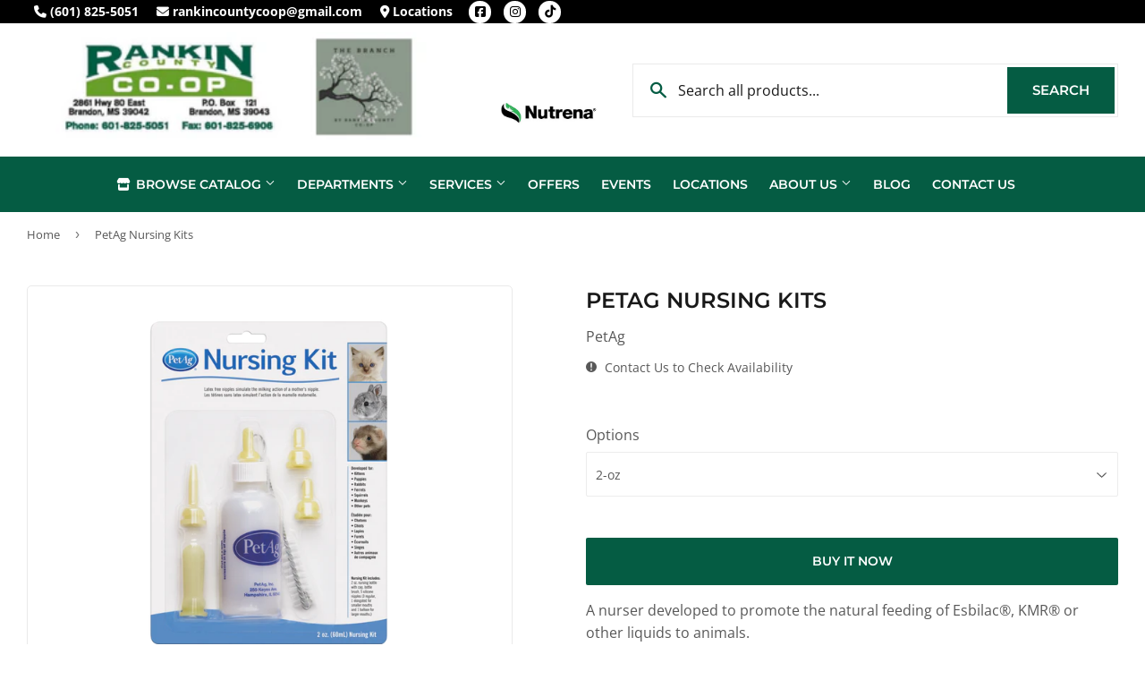

--- FILE ---
content_type: text/html; charset=utf-8
request_url: https://rankincountycoop.com/products/petag-nursing-kits
body_size: 28288
content:
<!doctype html>
  <html class="no-touch no-js" lang="en">  
  <head>
  
    <script>(function(H){H.className=H.className.replace(/\bno-js\b/,'js')})(document.documentElement)</script>
    <!-- Basic page needs ================================================== -->
    <meta charset="utf-8">
    <meta http-equiv="X-UA-Compatible" content="IE=edge,chrome=1">
  
    
    <link rel="shortcut icon" href="//rankincountycoop.com/cdn/shop/files/favicon_32x32.jpg?v=1614347750" type="image/png" />
    
  
      <!-- Title and description ================================================== --><title>
      
        
              PetAg Nursing Kits - Brandon, MS - Rankin County Coop
          
      
      </title> 
  
    
      <meta name="description" content="A nurser developed to promote the natural feeding of Esbilac®, KMR® or other liquids to animals. Available in sizes: 2 oz. 4 oz. Product Information Bottles and nipple specially designed for small and large babies: 2 oz. for small animals and 4 oz. for larger animals. Bottle feeding allows animal to refuse formula when">
    
  
    <!-- Product meta ================================================== -->
    <!-- /snippets/social-meta-tags.liquid -->




<meta property="og:site_name" content="Rankin County Coop">
<meta property="og:url" content="https://rankincountycoop.com/products/petag-nursing-kits">
<meta property="og:title" content="PetAg Nursing Kits">
<meta property="og:type" content="product">
<meta property="og:description" content="A nurser developed to promote the natural feeding of Esbilac®, KMR® or other liquids to animals. Available in sizes: 2 oz. 4 oz. Product Information Bottles and nipple specially designed for small and large babies: 2 oz. for small animals and 4 oz. for larger animals. Bottle feeding allows animal to refuse formula when">


  
    <meta property="og:price:amount" content="3.95">
    <meta property="og:price:currency" content="USD">
  


<meta property="og:image" content="http://rankincountycoop.com/cdn/shop/files/product-media-22548_1200x1200.png?v=1754310998"><meta property="og:image" content="http://rankincountycoop.com/cdn/shop/files/product-media-22549_1200x1200.png?v=1754310998">
<meta property="og:image:secure_url" content="https://rankincountycoop.com/cdn/shop/files/product-media-22548_1200x1200.png?v=1754310998"><meta property="og:image:secure_url" content="https://rankincountycoop.com/cdn/shop/files/product-media-22549_1200x1200.png?v=1754310998">


<meta name="twitter:card" content="summary_large_image">
<meta name="twitter:title" content="PetAg Nursing Kits">
<meta name="twitter:description" content="A nurser developed to promote the natural feeding of Esbilac®, KMR® or other liquids to animals. Available in sizes: 2 oz. 4 oz. Product Information Bottles and nipple specially designed for small and large babies: 2 oz. for small animals and 4 oz. for larger animals. Bottle feeding allows animal to refuse formula when">

  
    <!-- Helpers ================================================== -->
    <link rel="canonical" href="https://rankincountycoop.com/products/petag-nursing-kits">
    <meta name="viewport" content="width=device-width,initial-scale=1">
  
    <!-- CSS ================================================== -->
    <link href="//rankincountycoop.com/cdn/shop/t/3/assets/theme.scss.css?v=136152733531562774961767700227" rel="stylesheet" type="text/css" media="all" />
  
    <!-- Shopify 2.0 Filters ================================================== -->
    <link href="//rankincountycoop.com/cdn/shop/t/3/assets/nucleus-filters.css?v=18741491638300058381755250712" rel="stylesheet" type="text/css" media="all" />
    
    
    
    <!-- Font Awesome Pack ================================================== --> 
    <link rel="stylesheet" href="https://stackpath.bootstrapcdn.com/font-awesome/4.7.0/css/font-awesome.min.css">
    <script src="https://kit.fontawesome.com/ed3a46a42c.js" crossorigin="anonymous"></script>
    
    
    <!-- Slick CSS ================================================== -->
    <link href="//rankincountycoop.com/cdn/shop/t/3/assets/slick.css?v=110957150458383492611661537725" rel="stylesheet" type="text/css" media="all" />
    <link href="//rankincountycoop.com/cdn/shop/t/3/assets/slick-theme.css?v=50117490050685599561755250706" rel="stylesheet" type="text/css" media="all" />
    
    
    <!-- Header hook for plugins ================================================== -->
    <script>window.performance && window.performance.mark && window.performance.mark('shopify.content_for_header.start');</script><meta id="shopify-digital-wallet" name="shopify-digital-wallet" content="/48932683943/digital_wallets/dialog">
<link rel="alternate" type="application/json+oembed" href="https://rankincountycoop.com/products/petag-nursing-kits.oembed">
<script async="async" src="/checkouts/internal/preloads.js?locale=en-US"></script>
<script id="shopify-features" type="application/json">{"accessToken":"57bfa8a3a1f7db40b8ad5edebc57cc9d","betas":["rich-media-storefront-analytics"],"domain":"rankincountycoop.com","predictiveSearch":true,"shopId":48932683943,"locale":"en"}</script>
<script>var Shopify = Shopify || {};
Shopify.shop = "rankin-county-coop.myshopify.com";
Shopify.locale = "en";
Shopify.currency = {"active":"USD","rate":"1.0"};
Shopify.country = "US";
Shopify.theme = {"name":"[Replica] Nucleus 2.1 (Autosync)","id":123424112807,"schema_name":"Supply","schema_version":"8.9.15","theme_store_id":null,"role":"main"};
Shopify.theme.handle = "null";
Shopify.theme.style = {"id":null,"handle":null};
Shopify.cdnHost = "rankincountycoop.com/cdn";
Shopify.routes = Shopify.routes || {};
Shopify.routes.root = "/";</script>
<script type="module">!function(o){(o.Shopify=o.Shopify||{}).modules=!0}(window);</script>
<script>!function(o){function n(){var o=[];function n(){o.push(Array.prototype.slice.apply(arguments))}return n.q=o,n}var t=o.Shopify=o.Shopify||{};t.loadFeatures=n(),t.autoloadFeatures=n()}(window);</script>
<script id="shop-js-analytics" type="application/json">{"pageType":"product"}</script>
<script defer="defer" async type="module" src="//rankincountycoop.com/cdn/shopifycloud/shop-js/modules/v2/client.init-shop-cart-sync_WVOgQShq.en.esm.js"></script>
<script defer="defer" async type="module" src="//rankincountycoop.com/cdn/shopifycloud/shop-js/modules/v2/chunk.common_C_13GLB1.esm.js"></script>
<script defer="defer" async type="module" src="//rankincountycoop.com/cdn/shopifycloud/shop-js/modules/v2/chunk.modal_CLfMGd0m.esm.js"></script>
<script type="module">
  await import("//rankincountycoop.com/cdn/shopifycloud/shop-js/modules/v2/client.init-shop-cart-sync_WVOgQShq.en.esm.js");
await import("//rankincountycoop.com/cdn/shopifycloud/shop-js/modules/v2/chunk.common_C_13GLB1.esm.js");
await import("//rankincountycoop.com/cdn/shopifycloud/shop-js/modules/v2/chunk.modal_CLfMGd0m.esm.js");

  window.Shopify.SignInWithShop?.initShopCartSync?.({"fedCMEnabled":true,"windoidEnabled":true});

</script>
<script>(function() {
  var isLoaded = false;
  function asyncLoad() {
    if (isLoaded) return;
    isLoaded = true;
    var urls = ["https:\/\/www.improvedcontactform.com\/icf.js?shop=rankin-county-coop.myshopify.com","https:\/\/chimpstatic.com\/mcjs-connected\/js\/users\/277372ef9a314862a70e7330c\/12bf0f0f7a3fd082e1b0037e1.js?shop=rankin-county-coop.myshopify.com"];
    for (var i = 0; i < urls.length; i++) {
      var s = document.createElement('script');
      s.type = 'text/javascript';
      s.async = true;
      s.src = urls[i];
      var x = document.getElementsByTagName('script')[0];
      x.parentNode.insertBefore(s, x);
    }
  };
  if(window.attachEvent) {
    window.attachEvent('onload', asyncLoad);
  } else {
    window.addEventListener('load', asyncLoad, false);
  }
})();</script>
<script id="__st">var __st={"a":48932683943,"offset":-18000,"reqid":"0c09ca43-5ed0-45ab-8b92-4f70c2f57552-1769687242","pageurl":"rankincountycoop.com\/products\/petag-nursing-kits","u":"9e15216207e3","p":"product","rtyp":"product","rid":7690018750631};</script>
<script>window.ShopifyPaypalV4VisibilityTracking = true;</script>
<script id="captcha-bootstrap">!function(){'use strict';const t='contact',e='account',n='new_comment',o=[[t,t],['blogs',n],['comments',n],[t,'customer']],c=[[e,'customer_login'],[e,'guest_login'],[e,'recover_customer_password'],[e,'create_customer']],r=t=>t.map((([t,e])=>`form[action*='/${t}']:not([data-nocaptcha='true']) input[name='form_type'][value='${e}']`)).join(','),a=t=>()=>t?[...document.querySelectorAll(t)].map((t=>t.form)):[];function s(){const t=[...o],e=r(t);return a(e)}const i='password',u='form_key',d=['recaptcha-v3-token','g-recaptcha-response','h-captcha-response',i],f=()=>{try{return window.sessionStorage}catch{return}},m='__shopify_v',_=t=>t.elements[u];function p(t,e,n=!1){try{const o=window.sessionStorage,c=JSON.parse(o.getItem(e)),{data:r}=function(t){const{data:e,action:n}=t;return t[m]||n?{data:e,action:n}:{data:t,action:n}}(c);for(const[e,n]of Object.entries(r))t.elements[e]&&(t.elements[e].value=n);n&&o.removeItem(e)}catch(o){console.error('form repopulation failed',{error:o})}}const l='form_type',E='cptcha';function T(t){t.dataset[E]=!0}const w=window,h=w.document,L='Shopify',v='ce_forms',y='captcha';let A=!1;((t,e)=>{const n=(g='f06e6c50-85a8-45c8-87d0-21a2b65856fe',I='https://cdn.shopify.com/shopifycloud/storefront-forms-hcaptcha/ce_storefront_forms_captcha_hcaptcha.v1.5.2.iife.js',D={infoText:'Protected by hCaptcha',privacyText:'Privacy',termsText:'Terms'},(t,e,n)=>{const o=w[L][v],c=o.bindForm;if(c)return c(t,g,e,D).then(n);var r;o.q.push([[t,g,e,D],n]),r=I,A||(h.body.append(Object.assign(h.createElement('script'),{id:'captcha-provider',async:!0,src:r})),A=!0)});var g,I,D;w[L]=w[L]||{},w[L][v]=w[L][v]||{},w[L][v].q=[],w[L][y]=w[L][y]||{},w[L][y].protect=function(t,e){n(t,void 0,e),T(t)},Object.freeze(w[L][y]),function(t,e,n,w,h,L){const[v,y,A,g]=function(t,e,n){const i=e?o:[],u=t?c:[],d=[...i,...u],f=r(d),m=r(i),_=r(d.filter((([t,e])=>n.includes(e))));return[a(f),a(m),a(_),s()]}(w,h,L),I=t=>{const e=t.target;return e instanceof HTMLFormElement?e:e&&e.form},D=t=>v().includes(t);t.addEventListener('submit',(t=>{const e=I(t);if(!e)return;const n=D(e)&&!e.dataset.hcaptchaBound&&!e.dataset.recaptchaBound,o=_(e),c=g().includes(e)&&(!o||!o.value);(n||c)&&t.preventDefault(),c&&!n&&(function(t){try{if(!f())return;!function(t){const e=f();if(!e)return;const n=_(t);if(!n)return;const o=n.value;o&&e.removeItem(o)}(t);const e=Array.from(Array(32),(()=>Math.random().toString(36)[2])).join('');!function(t,e){_(t)||t.append(Object.assign(document.createElement('input'),{type:'hidden',name:u})),t.elements[u].value=e}(t,e),function(t,e){const n=f();if(!n)return;const o=[...t.querySelectorAll(`input[type='${i}']`)].map((({name:t})=>t)),c=[...d,...o],r={};for(const[a,s]of new FormData(t).entries())c.includes(a)||(r[a]=s);n.setItem(e,JSON.stringify({[m]:1,action:t.action,data:r}))}(t,e)}catch(e){console.error('failed to persist form',e)}}(e),e.submit())}));const S=(t,e)=>{t&&!t.dataset[E]&&(n(t,e.some((e=>e===t))),T(t))};for(const o of['focusin','change'])t.addEventListener(o,(t=>{const e=I(t);D(e)&&S(e,y())}));const B=e.get('form_key'),M=e.get(l),P=B&&M;t.addEventListener('DOMContentLoaded',(()=>{const t=y();if(P)for(const e of t)e.elements[l].value===M&&p(e,B);[...new Set([...A(),...v().filter((t=>'true'===t.dataset.shopifyCaptcha))])].forEach((e=>S(e,t)))}))}(h,new URLSearchParams(w.location.search),n,t,e,['guest_login'])})(!0,!0)}();</script>
<script integrity="sha256-4kQ18oKyAcykRKYeNunJcIwy7WH5gtpwJnB7kiuLZ1E=" data-source-attribution="shopify.loadfeatures" defer="defer" src="//rankincountycoop.com/cdn/shopifycloud/storefront/assets/storefront/load_feature-a0a9edcb.js" crossorigin="anonymous"></script>
<script data-source-attribution="shopify.dynamic_checkout.dynamic.init">var Shopify=Shopify||{};Shopify.PaymentButton=Shopify.PaymentButton||{isStorefrontPortableWallets:!0,init:function(){window.Shopify.PaymentButton.init=function(){};var t=document.createElement("script");t.src="https://rankincountycoop.com/cdn/shopifycloud/portable-wallets/latest/portable-wallets.en.js",t.type="module",document.head.appendChild(t)}};
</script>
<script data-source-attribution="shopify.dynamic_checkout.buyer_consent">
  function portableWalletsHideBuyerConsent(e){var t=document.getElementById("shopify-buyer-consent"),n=document.getElementById("shopify-subscription-policy-button");t&&n&&(t.classList.add("hidden"),t.setAttribute("aria-hidden","true"),n.removeEventListener("click",e))}function portableWalletsShowBuyerConsent(e){var t=document.getElementById("shopify-buyer-consent"),n=document.getElementById("shopify-subscription-policy-button");t&&n&&(t.classList.remove("hidden"),t.removeAttribute("aria-hidden"),n.addEventListener("click",e))}window.Shopify?.PaymentButton&&(window.Shopify.PaymentButton.hideBuyerConsent=portableWalletsHideBuyerConsent,window.Shopify.PaymentButton.showBuyerConsent=portableWalletsShowBuyerConsent);
</script>
<script>
  function portableWalletsCleanup(e){e&&e.src&&console.error("Failed to load portable wallets script "+e.src);var t=document.querySelectorAll("shopify-accelerated-checkout .shopify-payment-button__skeleton, shopify-accelerated-checkout-cart .wallet-cart-button__skeleton"),e=document.getElementById("shopify-buyer-consent");for(let e=0;e<t.length;e++)t[e].remove();e&&e.remove()}function portableWalletsNotLoadedAsModule(e){e instanceof ErrorEvent&&"string"==typeof e.message&&e.message.includes("import.meta")&&"string"==typeof e.filename&&e.filename.includes("portable-wallets")&&(window.removeEventListener("error",portableWalletsNotLoadedAsModule),window.Shopify.PaymentButton.failedToLoad=e,"loading"===document.readyState?document.addEventListener("DOMContentLoaded",window.Shopify.PaymentButton.init):window.Shopify.PaymentButton.init())}window.addEventListener("error",portableWalletsNotLoadedAsModule);
</script>

<script type="module" src="https://rankincountycoop.com/cdn/shopifycloud/portable-wallets/latest/portable-wallets.en.js" onError="portableWalletsCleanup(this)" crossorigin="anonymous"></script>
<script nomodule>
  document.addEventListener("DOMContentLoaded", portableWalletsCleanup);
</script>

<link id="shopify-accelerated-checkout-styles" rel="stylesheet" media="screen" href="https://rankincountycoop.com/cdn/shopifycloud/portable-wallets/latest/accelerated-checkout-backwards-compat.css" crossorigin="anonymous">
<style id="shopify-accelerated-checkout-cart">
        #shopify-buyer-consent {
  margin-top: 1em;
  display: inline-block;
  width: 100%;
}

#shopify-buyer-consent.hidden {
  display: none;
}

#shopify-subscription-policy-button {
  background: none;
  border: none;
  padding: 0;
  text-decoration: underline;
  font-size: inherit;
  cursor: pointer;
}

#shopify-subscription-policy-button::before {
  box-shadow: none;
}

      </style>

<script>window.performance && window.performance.mark && window.performance.mark('shopify.content_for_header.end');</script>
  
    
    
  
    <script src="//rankincountycoop.com/cdn/shop/t/3/assets/jquery-2.2.3.min.js?v=58211863146907186831622724985" type="text/javascript"></script>
    
    <!-- Slick JS ================================================== -->
    <script src="//rankincountycoop.com/cdn/shop/t/3/assets/slick.min.js?v=64660063122997570531740101849" type="text/javascript"></script>
    
  
    <script src="//rankincountycoop.com/cdn/shop/t/3/assets/lazysizes.min.js?v=8147953233334221341622724986" async="async"></script>
    <script src="//rankincountycoop.com/cdn/shop/t/3/assets/vendor.js?v=20898211436179450461747893256" defer="defer"></script>
    <script src="//rankincountycoop.com/cdn/shop/t/3/assets/theme.js?v=96385983037600549501767700226" defer="defer"></script>
    
  
    
     <!-- Updated Script tag to enable the custom popup (the Jquery version of this plugin is deprecated, I had to source this from cloudflare to avoid needing to rewrite the Jquery to ES6 JavaScript -->
    <script type="text/javascript" src="https://cdnjs.cloudflare.com/ajax/libs/jquery-cookie/1.4.1/jquery.cookie.min.js"></script>
    <!--  End -->
   
  
    
    
    
    
     <script src="https://cdn.jsdelivr.net/npm/handlebars@4.7.7/dist/handlebars.min.js"></script>
    
    
    
  
    
  
    
  <link href="https://monorail-edge.shopifysvc.com" rel="dns-prefetch">
<script>(function(){if ("sendBeacon" in navigator && "performance" in window) {try {var session_token_from_headers = performance.getEntriesByType('navigation')[0].serverTiming.find(x => x.name == '_s').description;} catch {var session_token_from_headers = undefined;}var session_cookie_matches = document.cookie.match(/_shopify_s=([^;]*)/);var session_token_from_cookie = session_cookie_matches && session_cookie_matches.length === 2 ? session_cookie_matches[1] : "";var session_token = session_token_from_headers || session_token_from_cookie || "";function handle_abandonment_event(e) {var entries = performance.getEntries().filter(function(entry) {return /monorail-edge.shopifysvc.com/.test(entry.name);});if (!window.abandonment_tracked && entries.length === 0) {window.abandonment_tracked = true;var currentMs = Date.now();var navigation_start = performance.timing.navigationStart;var payload = {shop_id: 48932683943,url: window.location.href,navigation_start,duration: currentMs - navigation_start,session_token,page_type: "product"};window.navigator.sendBeacon("https://monorail-edge.shopifysvc.com/v1/produce", JSON.stringify({schema_id: "online_store_buyer_site_abandonment/1.1",payload: payload,metadata: {event_created_at_ms: currentMs,event_sent_at_ms: currentMs}}));}}window.addEventListener('pagehide', handle_abandonment_event);}}());</script>
<script id="web-pixels-manager-setup">(function e(e,d,r,n,o){if(void 0===o&&(o={}),!Boolean(null===(a=null===(i=window.Shopify)||void 0===i?void 0:i.analytics)||void 0===a?void 0:a.replayQueue)){var i,a;window.Shopify=window.Shopify||{};var t=window.Shopify;t.analytics=t.analytics||{};var s=t.analytics;s.replayQueue=[],s.publish=function(e,d,r){return s.replayQueue.push([e,d,r]),!0};try{self.performance.mark("wpm:start")}catch(e){}var l=function(){var e={modern:/Edge?\/(1{2}[4-9]|1[2-9]\d|[2-9]\d{2}|\d{4,})\.\d+(\.\d+|)|Firefox\/(1{2}[4-9]|1[2-9]\d|[2-9]\d{2}|\d{4,})\.\d+(\.\d+|)|Chrom(ium|e)\/(9{2}|\d{3,})\.\d+(\.\d+|)|(Maci|X1{2}).+ Version\/(15\.\d+|(1[6-9]|[2-9]\d|\d{3,})\.\d+)([,.]\d+|)( \(\w+\)|)( Mobile\/\w+|) Safari\/|Chrome.+OPR\/(9{2}|\d{3,})\.\d+\.\d+|(CPU[ +]OS|iPhone[ +]OS|CPU[ +]iPhone|CPU IPhone OS|CPU iPad OS)[ +]+(15[._]\d+|(1[6-9]|[2-9]\d|\d{3,})[._]\d+)([._]\d+|)|Android:?[ /-](13[3-9]|1[4-9]\d|[2-9]\d{2}|\d{4,})(\.\d+|)(\.\d+|)|Android.+Firefox\/(13[5-9]|1[4-9]\d|[2-9]\d{2}|\d{4,})\.\d+(\.\d+|)|Android.+Chrom(ium|e)\/(13[3-9]|1[4-9]\d|[2-9]\d{2}|\d{4,})\.\d+(\.\d+|)|SamsungBrowser\/([2-9]\d|\d{3,})\.\d+/,legacy:/Edge?\/(1[6-9]|[2-9]\d|\d{3,})\.\d+(\.\d+|)|Firefox\/(5[4-9]|[6-9]\d|\d{3,})\.\d+(\.\d+|)|Chrom(ium|e)\/(5[1-9]|[6-9]\d|\d{3,})\.\d+(\.\d+|)([\d.]+$|.*Safari\/(?![\d.]+ Edge\/[\d.]+$))|(Maci|X1{2}).+ Version\/(10\.\d+|(1[1-9]|[2-9]\d|\d{3,})\.\d+)([,.]\d+|)( \(\w+\)|)( Mobile\/\w+|) Safari\/|Chrome.+OPR\/(3[89]|[4-9]\d|\d{3,})\.\d+\.\d+|(CPU[ +]OS|iPhone[ +]OS|CPU[ +]iPhone|CPU IPhone OS|CPU iPad OS)[ +]+(10[._]\d+|(1[1-9]|[2-9]\d|\d{3,})[._]\d+)([._]\d+|)|Android:?[ /-](13[3-9]|1[4-9]\d|[2-9]\d{2}|\d{4,})(\.\d+|)(\.\d+|)|Mobile Safari.+OPR\/([89]\d|\d{3,})\.\d+\.\d+|Android.+Firefox\/(13[5-9]|1[4-9]\d|[2-9]\d{2}|\d{4,})\.\d+(\.\d+|)|Android.+Chrom(ium|e)\/(13[3-9]|1[4-9]\d|[2-9]\d{2}|\d{4,})\.\d+(\.\d+|)|Android.+(UC? ?Browser|UCWEB|U3)[ /]?(15\.([5-9]|\d{2,})|(1[6-9]|[2-9]\d|\d{3,})\.\d+)\.\d+|SamsungBrowser\/(5\.\d+|([6-9]|\d{2,})\.\d+)|Android.+MQ{2}Browser\/(14(\.(9|\d{2,})|)|(1[5-9]|[2-9]\d|\d{3,})(\.\d+|))(\.\d+|)|K[Aa][Ii]OS\/(3\.\d+|([4-9]|\d{2,})\.\d+)(\.\d+|)/},d=e.modern,r=e.legacy,n=navigator.userAgent;return n.match(d)?"modern":n.match(r)?"legacy":"unknown"}(),u="modern"===l?"modern":"legacy",c=(null!=n?n:{modern:"",legacy:""})[u],f=function(e){return[e.baseUrl,"/wpm","/b",e.hashVersion,"modern"===e.buildTarget?"m":"l",".js"].join("")}({baseUrl:d,hashVersion:r,buildTarget:u}),m=function(e){var d=e.version,r=e.bundleTarget,n=e.surface,o=e.pageUrl,i=e.monorailEndpoint;return{emit:function(e){var a=e.status,t=e.errorMsg,s=(new Date).getTime(),l=JSON.stringify({metadata:{event_sent_at_ms:s},events:[{schema_id:"web_pixels_manager_load/3.1",payload:{version:d,bundle_target:r,page_url:o,status:a,surface:n,error_msg:t},metadata:{event_created_at_ms:s}}]});if(!i)return console&&console.warn&&console.warn("[Web Pixels Manager] No Monorail endpoint provided, skipping logging."),!1;try{return self.navigator.sendBeacon.bind(self.navigator)(i,l)}catch(e){}var u=new XMLHttpRequest;try{return u.open("POST",i,!0),u.setRequestHeader("Content-Type","text/plain"),u.send(l),!0}catch(e){return console&&console.warn&&console.warn("[Web Pixels Manager] Got an unhandled error while logging to Monorail."),!1}}}}({version:r,bundleTarget:l,surface:e.surface,pageUrl:self.location.href,monorailEndpoint:e.monorailEndpoint});try{o.browserTarget=l,function(e){var d=e.src,r=e.async,n=void 0===r||r,o=e.onload,i=e.onerror,a=e.sri,t=e.scriptDataAttributes,s=void 0===t?{}:t,l=document.createElement("script"),u=document.querySelector("head"),c=document.querySelector("body");if(l.async=n,l.src=d,a&&(l.integrity=a,l.crossOrigin="anonymous"),s)for(var f in s)if(Object.prototype.hasOwnProperty.call(s,f))try{l.dataset[f]=s[f]}catch(e){}if(o&&l.addEventListener("load",o),i&&l.addEventListener("error",i),u)u.appendChild(l);else{if(!c)throw new Error("Did not find a head or body element to append the script");c.appendChild(l)}}({src:f,async:!0,onload:function(){if(!function(){var e,d;return Boolean(null===(d=null===(e=window.Shopify)||void 0===e?void 0:e.analytics)||void 0===d?void 0:d.initialized)}()){var d=window.webPixelsManager.init(e)||void 0;if(d){var r=window.Shopify.analytics;r.replayQueue.forEach((function(e){var r=e[0],n=e[1],o=e[2];d.publishCustomEvent(r,n,o)})),r.replayQueue=[],r.publish=d.publishCustomEvent,r.visitor=d.visitor,r.initialized=!0}}},onerror:function(){return m.emit({status:"failed",errorMsg:"".concat(f," has failed to load")})},sri:function(e){var d=/^sha384-[A-Za-z0-9+/=]+$/;return"string"==typeof e&&d.test(e)}(c)?c:"",scriptDataAttributes:o}),m.emit({status:"loading"})}catch(e){m.emit({status:"failed",errorMsg:(null==e?void 0:e.message)||"Unknown error"})}}})({shopId: 48932683943,storefrontBaseUrl: "https://rankincountycoop.com",extensionsBaseUrl: "https://extensions.shopifycdn.com/cdn/shopifycloud/web-pixels-manager",monorailEndpoint: "https://monorail-edge.shopifysvc.com/unstable/produce_batch",surface: "storefront-renderer",enabledBetaFlags: ["2dca8a86"],webPixelsConfigList: [{"id":"634716327","configuration":"{\"config\":\"{\\\"pixel_id\\\":\\\"G-H1F5B6SY44\\\",\\\"gtag_events\\\":[{\\\"type\\\":\\\"purchase\\\",\\\"action_label\\\":\\\"G-H1F5B6SY44\\\"},{\\\"type\\\":\\\"page_view\\\",\\\"action_label\\\":\\\"G-H1F5B6SY44\\\"},{\\\"type\\\":\\\"view_item\\\",\\\"action_label\\\":\\\"G-H1F5B6SY44\\\"},{\\\"type\\\":\\\"search\\\",\\\"action_label\\\":\\\"G-H1F5B6SY44\\\"},{\\\"type\\\":\\\"add_to_cart\\\",\\\"action_label\\\":\\\"G-H1F5B6SY44\\\"},{\\\"type\\\":\\\"begin_checkout\\\",\\\"action_label\\\":\\\"G-H1F5B6SY44\\\"},{\\\"type\\\":\\\"add_payment_info\\\",\\\"action_label\\\":\\\"G-H1F5B6SY44\\\"}],\\\"enable_monitoring_mode\\\":false}\"}","eventPayloadVersion":"v1","runtimeContext":"OPEN","scriptVersion":"b2a88bafab3e21179ed38636efcd8a93","type":"APP","apiClientId":1780363,"privacyPurposes":[],"dataSharingAdjustments":{"protectedCustomerApprovalScopes":["read_customer_address","read_customer_email","read_customer_name","read_customer_personal_data","read_customer_phone"]}},{"id":"97452199","eventPayloadVersion":"v1","runtimeContext":"LAX","scriptVersion":"1","type":"CUSTOM","privacyPurposes":["ANALYTICS"],"name":"Google Analytics tag (migrated)"},{"id":"shopify-app-pixel","configuration":"{}","eventPayloadVersion":"v1","runtimeContext":"STRICT","scriptVersion":"0450","apiClientId":"shopify-pixel","type":"APP","privacyPurposes":["ANALYTICS","MARKETING"]},{"id":"shopify-custom-pixel","eventPayloadVersion":"v1","runtimeContext":"LAX","scriptVersion":"0450","apiClientId":"shopify-pixel","type":"CUSTOM","privacyPurposes":["ANALYTICS","MARKETING"]}],isMerchantRequest: false,initData: {"shop":{"name":"Rankin County Coop","paymentSettings":{"currencyCode":"USD"},"myshopifyDomain":"rankin-county-coop.myshopify.com","countryCode":"US","storefrontUrl":"https:\/\/rankincountycoop.com"},"customer":null,"cart":null,"checkout":null,"productVariants":[{"price":{"amount":3.95,"currencyCode":"USD"},"product":{"title":"PetAg Nursing Kits","vendor":"PetAg","id":"7690018750631","untranslatedTitle":"PetAg Nursing Kits","url":"\/products\/petag-nursing-kits","type":""},"id":"43425135722663","image":{"src":"\/\/rankincountycoop.com\/cdn\/shop\/files\/product-media-22548.png?v=1754310998"},"sku":"99800","title":"2-oz","untranslatedTitle":"2-oz"},{"price":{"amount":7.95,"currencyCode":"USD"},"product":{"title":"PetAg Nursing Kits","vendor":"PetAg","id":"7690018750631","untranslatedTitle":"PetAg Nursing Kits","url":"\/products\/petag-nursing-kits","type":""},"id":"43425135755431","image":{"src":"\/\/rankincountycoop.com\/cdn\/shop\/files\/product-media-22548.png?v=1754310998"},"sku":"MPC25","title":"4-oz","untranslatedTitle":"4-oz"}],"purchasingCompany":null},},"https://rankincountycoop.com/cdn","1d2a099fw23dfb22ep557258f5m7a2edbae",{"modern":"","legacy":""},{"shopId":"48932683943","storefrontBaseUrl":"https:\/\/rankincountycoop.com","extensionBaseUrl":"https:\/\/extensions.shopifycdn.com\/cdn\/shopifycloud\/web-pixels-manager","surface":"storefront-renderer","enabledBetaFlags":"[\"2dca8a86\"]","isMerchantRequest":"false","hashVersion":"1d2a099fw23dfb22ep557258f5m7a2edbae","publish":"custom","events":"[[\"page_viewed\",{}],[\"product_viewed\",{\"productVariant\":{\"price\":{\"amount\":3.95,\"currencyCode\":\"USD\"},\"product\":{\"title\":\"PetAg Nursing Kits\",\"vendor\":\"PetAg\",\"id\":\"7690018750631\",\"untranslatedTitle\":\"PetAg Nursing Kits\",\"url\":\"\/products\/petag-nursing-kits\",\"type\":\"\"},\"id\":\"43425135722663\",\"image\":{\"src\":\"\/\/rankincountycoop.com\/cdn\/shop\/files\/product-media-22548.png?v=1754310998\"},\"sku\":\"99800\",\"title\":\"2-oz\",\"untranslatedTitle\":\"2-oz\"}}]]"});</script><script>
  window.ShopifyAnalytics = window.ShopifyAnalytics || {};
  window.ShopifyAnalytics.meta = window.ShopifyAnalytics.meta || {};
  window.ShopifyAnalytics.meta.currency = 'USD';
  var meta = {"product":{"id":7690018750631,"gid":"gid:\/\/shopify\/Product\/7690018750631","vendor":"PetAg","type":"","handle":"petag-nursing-kits","variants":[{"id":43425135722663,"price":395,"name":"PetAg Nursing Kits - 2-oz","public_title":"2-oz","sku":"99800"},{"id":43425135755431,"price":795,"name":"PetAg Nursing Kits - 4-oz","public_title":"4-oz","sku":"MPC25"}],"remote":false},"page":{"pageType":"product","resourceType":"product","resourceId":7690018750631,"requestId":"0c09ca43-5ed0-45ab-8b92-4f70c2f57552-1769687242"}};
  for (var attr in meta) {
    window.ShopifyAnalytics.meta[attr] = meta[attr];
  }
</script>
<script class="analytics">
  (function () {
    var customDocumentWrite = function(content) {
      var jquery = null;

      if (window.jQuery) {
        jquery = window.jQuery;
      } else if (window.Checkout && window.Checkout.$) {
        jquery = window.Checkout.$;
      }

      if (jquery) {
        jquery('body').append(content);
      }
    };

    var hasLoggedConversion = function(token) {
      if (token) {
        return document.cookie.indexOf('loggedConversion=' + token) !== -1;
      }
      return false;
    }

    var setCookieIfConversion = function(token) {
      if (token) {
        var twoMonthsFromNow = new Date(Date.now());
        twoMonthsFromNow.setMonth(twoMonthsFromNow.getMonth() + 2);

        document.cookie = 'loggedConversion=' + token + '; expires=' + twoMonthsFromNow;
      }
    }

    var trekkie = window.ShopifyAnalytics.lib = window.trekkie = window.trekkie || [];
    if (trekkie.integrations) {
      return;
    }
    trekkie.methods = [
      'identify',
      'page',
      'ready',
      'track',
      'trackForm',
      'trackLink'
    ];
    trekkie.factory = function(method) {
      return function() {
        var args = Array.prototype.slice.call(arguments);
        args.unshift(method);
        trekkie.push(args);
        return trekkie;
      };
    };
    for (var i = 0; i < trekkie.methods.length; i++) {
      var key = trekkie.methods[i];
      trekkie[key] = trekkie.factory(key);
    }
    trekkie.load = function(config) {
      trekkie.config = config || {};
      trekkie.config.initialDocumentCookie = document.cookie;
      var first = document.getElementsByTagName('script')[0];
      var script = document.createElement('script');
      script.type = 'text/javascript';
      script.onerror = function(e) {
        var scriptFallback = document.createElement('script');
        scriptFallback.type = 'text/javascript';
        scriptFallback.onerror = function(error) {
                var Monorail = {
      produce: function produce(monorailDomain, schemaId, payload) {
        var currentMs = new Date().getTime();
        var event = {
          schema_id: schemaId,
          payload: payload,
          metadata: {
            event_created_at_ms: currentMs,
            event_sent_at_ms: currentMs
          }
        };
        return Monorail.sendRequest("https://" + monorailDomain + "/v1/produce", JSON.stringify(event));
      },
      sendRequest: function sendRequest(endpointUrl, payload) {
        // Try the sendBeacon API
        if (window && window.navigator && typeof window.navigator.sendBeacon === 'function' && typeof window.Blob === 'function' && !Monorail.isIos12()) {
          var blobData = new window.Blob([payload], {
            type: 'text/plain'
          });

          if (window.navigator.sendBeacon(endpointUrl, blobData)) {
            return true;
          } // sendBeacon was not successful

        } // XHR beacon

        var xhr = new XMLHttpRequest();

        try {
          xhr.open('POST', endpointUrl);
          xhr.setRequestHeader('Content-Type', 'text/plain');
          xhr.send(payload);
        } catch (e) {
          console.log(e);
        }

        return false;
      },
      isIos12: function isIos12() {
        return window.navigator.userAgent.lastIndexOf('iPhone; CPU iPhone OS 12_') !== -1 || window.navigator.userAgent.lastIndexOf('iPad; CPU OS 12_') !== -1;
      }
    };
    Monorail.produce('monorail-edge.shopifysvc.com',
      'trekkie_storefront_load_errors/1.1',
      {shop_id: 48932683943,
      theme_id: 123424112807,
      app_name: "storefront",
      context_url: window.location.href,
      source_url: "//rankincountycoop.com/cdn/s/trekkie.storefront.a804e9514e4efded663580eddd6991fcc12b5451.min.js"});

        };
        scriptFallback.async = true;
        scriptFallback.src = '//rankincountycoop.com/cdn/s/trekkie.storefront.a804e9514e4efded663580eddd6991fcc12b5451.min.js';
        first.parentNode.insertBefore(scriptFallback, first);
      };
      script.async = true;
      script.src = '//rankincountycoop.com/cdn/s/trekkie.storefront.a804e9514e4efded663580eddd6991fcc12b5451.min.js';
      first.parentNode.insertBefore(script, first);
    };
    trekkie.load(
      {"Trekkie":{"appName":"storefront","development":false,"defaultAttributes":{"shopId":48932683943,"isMerchantRequest":null,"themeId":123424112807,"themeCityHash":"8722721518597562916","contentLanguage":"en","currency":"USD","eventMetadataId":"a1901f61-460b-444b-a860-bc01d6e6ec99"},"isServerSideCookieWritingEnabled":true,"monorailRegion":"shop_domain","enabledBetaFlags":["65f19447","b5387b81"]},"Session Attribution":{},"S2S":{"facebookCapiEnabled":false,"source":"trekkie-storefront-renderer","apiClientId":580111}}
    );

    var loaded = false;
    trekkie.ready(function() {
      if (loaded) return;
      loaded = true;

      window.ShopifyAnalytics.lib = window.trekkie;

      var originalDocumentWrite = document.write;
      document.write = customDocumentWrite;
      try { window.ShopifyAnalytics.merchantGoogleAnalytics.call(this); } catch(error) {};
      document.write = originalDocumentWrite;

      window.ShopifyAnalytics.lib.page(null,{"pageType":"product","resourceType":"product","resourceId":7690018750631,"requestId":"0c09ca43-5ed0-45ab-8b92-4f70c2f57552-1769687242","shopifyEmitted":true});

      var match = window.location.pathname.match(/checkouts\/(.+)\/(thank_you|post_purchase)/)
      var token = match? match[1]: undefined;
      if (!hasLoggedConversion(token)) {
        setCookieIfConversion(token);
        window.ShopifyAnalytics.lib.track("Viewed Product",{"currency":"USD","variantId":43425135722663,"productId":7690018750631,"productGid":"gid:\/\/shopify\/Product\/7690018750631","name":"PetAg Nursing Kits - 2-oz","price":"3.95","sku":"99800","brand":"PetAg","variant":"2-oz","category":"","nonInteraction":true,"remote":false},undefined,undefined,{"shopifyEmitted":true});
      window.ShopifyAnalytics.lib.track("monorail:\/\/trekkie_storefront_viewed_product\/1.1",{"currency":"USD","variantId":43425135722663,"productId":7690018750631,"productGid":"gid:\/\/shopify\/Product\/7690018750631","name":"PetAg Nursing Kits - 2-oz","price":"3.95","sku":"99800","brand":"PetAg","variant":"2-oz","category":"","nonInteraction":true,"remote":false,"referer":"https:\/\/rankincountycoop.com\/products\/petag-nursing-kits"});
      }
    });


        var eventsListenerScript = document.createElement('script');
        eventsListenerScript.async = true;
        eventsListenerScript.src = "//rankincountycoop.com/cdn/shopifycloud/storefront/assets/shop_events_listener-3da45d37.js";
        document.getElementsByTagName('head')[0].appendChild(eventsListenerScript);

})();</script>
  <script>
  if (!window.ga || (window.ga && typeof window.ga !== 'function')) {
    window.ga = function ga() {
      (window.ga.q = window.ga.q || []).push(arguments);
      if (window.Shopify && window.Shopify.analytics && typeof window.Shopify.analytics.publish === 'function') {
        window.Shopify.analytics.publish("ga_stub_called", {}, {sendTo: "google_osp_migration"});
      }
      console.error("Shopify's Google Analytics stub called with:", Array.from(arguments), "\nSee https://help.shopify.com/manual/promoting-marketing/pixels/pixel-migration#google for more information.");
    };
    if (window.Shopify && window.Shopify.analytics && typeof window.Shopify.analytics.publish === 'function') {
      window.Shopify.analytics.publish("ga_stub_initialized", {}, {sendTo: "google_osp_migration"});
    }
  }
</script>
<script
  defer
  src="https://rankincountycoop.com/cdn/shopifycloud/perf-kit/shopify-perf-kit-3.1.0.min.js"
  data-application="storefront-renderer"
  data-shop-id="48932683943"
  data-render-region="gcp-us-central1"
  data-page-type="product"
  data-theme-instance-id="123424112807"
  data-theme-name="Supply"
  data-theme-version="8.9.15"
  data-monorail-region="shop_domain"
  data-resource-timing-sampling-rate="10"
  data-shs="true"
  data-shs-beacon="true"
  data-shs-export-with-fetch="true"
  data-shs-logs-sample-rate="1"
  data-shs-beacon-endpoint="https://rankincountycoop.com/api/collect"
></script>
</head>
  
  <body id="petag-nursing-kits" class="template-product">
    
  
      <div id="shopify-section-header" class="shopify-section header-section"><!---- If The Page Template == "DALP" --->


<!---- If The Page Template != "DALP" ---->




<div class="notification-bar" id="ecom2-notification-bar" style="background-color:#000000;">
  <div class="wrapper">
   <div class="flex-notification-bar">   
   
  
  
  
      <div class="contact-bar medium-down--hide">
          <div class="contact_info">
          
           
            <ul>

              
              <li><a style="color:#ffffff;" href="tel:(601) 825-5051"><span class="fa-solid fa-phone"></span>&nbsp;(601) 825-5051</a></li>
              
              
              <li><a style="color:#ffffff;" href="mailto:rankincountycoop@gmail.com"><span class="fa-solid fa-envelope"></span>&nbsp;rankincountycoop@gmail.com</a></li>
              
              
              <li><a style="color:#ffffff;" href="/a/pages/locations"><span class="fa-solid fa-location-dot"></span>&nbsp;Locations</a></li>
              

            </ul>
            
            
            
            
                <ul class="inline-list social-icons">
             
             
               <li>
                 <a style="background-color:#ffffff;" class="icon-fallback-text"  target="_blank"  href="https://www.facebook.com/129271450464072" title="Rankin County Coop on Facebook">
                   <i class="fa-brands fa-square-facebook" style="color:#000000;"></i>
                   <span class="fallback-text" style="color:#ffffff; background-color:#000000;">Facebook</span>
                 </a>
               </li>
             
             
             
             
               <li>
                 <a style="background-color:#ffffff;" class="icon-fallback-text"  target="_blank"  href="https://www.instagram.com/rankincountycoop" title="Rankin County Coop on Instagram">
                   <i class="fa-brands fa-instagram" style="color:#000000;"></i>
                   <span class="fallback-text" style="color:#ffffff; background-color:#000000;">Instagram</span>
                 </a>
               </li>
             
             
             
             
             
            
               <li>
                 <a style="background-color:#ffffff;" class="icon-fallback-text"  target="_blank"  href="https://www.tiktok.com/@rankincountycoop" title="Rankin County Coop on Tiktok">
                   <i class="fa-brands fa-tiktok" style="color:#000000;"></i>
                   <span class="fallback-text" style="color:#ffffff; background-color:#000000;">Tiktok</span>
                 </a>
               </li>
             
            
           </ul>
          
          </div>
      </div>

 </div><!--end flex-->
   </div><!--end wrapper-->
</div>


<header class="site-header" role="banner" data-section-id="header" data-section-type="header-section" id="ecom2-site-header">
  <style>
    @media (min-width: 769px) {
      #ecom2-site-header .ecom2-row { display: flex !important; align-items: center !important; justify-content: space-between !important; gap: 15px !important; width: 100% !important; }
      #ecom2-site-header .ecom2-left { flex: 0 0 auto !important; display: flex !important; align-items: center !important; }
      #ecom2-site-header .ecom2-center { flex: 1 1 auto !important; display: flex !important; justify-content: center !important; align-items: center !important; min-width: 200px !important; }
      #ecom2-site-header .ecom2-center .search-bar { width: 100% !important; max-width: 760px !important; }
      #ecom2-site-header .ecom2-right { flex: 0 0 260px !important; display: flex !important; justify-content: flex-end !important; align-items: center !important; min-width: fit-content !important; }
    }
    @media (max-width: 768px) {
      #ecom2-site-header .ecom2-left-flex { display: flex !important; flex-direction: column !important; align-items: center !important; justify-content: center !important; text-align: center !important; }
    }
  </style>
  <div class="wrapper">

    <div class="flex ecom2-row">
      <div class="flex-logo flex-item ecom2-left" style="margin-right:30px;">
        <div class="ecom2-left-flex" style="display:flex; align-items:center; gap:15px;">
        
          <div class="h1 header-logo" itemscope itemtype="http://schema.org/Organization">
        
          
          

          <a href="/" itemprop="url">
            <div class="lazyload__image-wrapper no-js header-logo__image" style="max-height:120px;">
                <img class="lazyload js"
                  data-src="//rankincountycoop.com/cdn/shop/files/Rankin_THE_BRANCH_LOGO_2024_{width}x.png?v=1722374192"
                  data-widths="[180, 360, 540, 720, 900, 1080, 1296, 1512, 1728, 2048]"
                  data-aspectratio="4.166666666666667"
                  data-sizes="auto"
                  alt="Rankin County Coop"
                  style="height:120px;">
            </div>
            <noscript>
              
              <img src="//rankincountycoop.com/cdn/shop/files/Rankin_THE_BRANCH_LOGO_2024_120x.png?v=1722374192"
                srcset="//rankincountycoop.com/cdn/shop/files/Rankin_THE_BRANCH_LOGO_2024_120x.png?v=1722374192 1x, //rankincountycoop.com/cdn/shop/files/Rankin_THE_BRANCH_LOGO_2024_120x@2x.png?v=1722374192 2x"
                alt="Rankin County Coop"
                itemprop="logo"
                style="max-height:120px;">
            </noscript>
          </a>
          <!--- Sponsor Logo --->
          
          

          <a href="/collections/all/brand_nutrena" itemprop="url" style="margin-left:10px;" class="medium-down--hide">
            <div class="lazyload__image-wrapper no-js header-logo__image" style="max-height:60px;">
                <img class="lazyload js"
                  data-src="//rankincountycoop.com/cdn/shop/files/Nutrena_Preview_Logo_{width}x.jpg?v=1614347726"
                  data-widths="[180, 360, 540, 720, 900, 1080, 1296, 1512, 1728, 2048]"
                  data-aspectratio="2.108910891089109"
                  data-sizes="auto"
                  alt="Rankin County Coop"
                  style="height:60px;">
            </div>
            <noscript>
              
              <img src="//rankincountycoop.com/cdn/shop/files/Nutrena_Preview_Logo_60x.jpg?v=1614347726"
                srcset="//rankincountycoop.com/cdn/shop/files/Nutrena_Preview_Logo_60x.jpg?v=1614347726 1x, //rankincountycoop.com/cdn/shop/files/Nutrena_Preview_Logo_60x@2x.jpg?v=1614347726 2x"
                alt="Rankin County Coop"
                itemprop="logo"
                style="max-height:px;">
            </noscript>
          </a>
            
          
        
          </div>
        
        
        </div>
      </div>

      <div class="flex-auto flex-item ecom2-center">
        
          <form id="ecom-search-bar" action="/search" method="get" class="search-bar" role="search">
  <input type="hidden" name="type" value="product">

  <input id="predictive-search" class="" type="search" autocomplete="off" name="q" value="" placeholder="Search all products..." aria-label="Search all products...">
  <span class="icon icon-search" aria-hidden="true"></span>
  <button type="submit" class="search-bar--submit icon-fallback-text">
    Search
    <span class="fallback-text">Search</span>
  </button>
  <div class="predictive-dropdown" id="dropdown">
    <div class="predictive-products-container" id="predictive-products"></div>
    <div class="predictive-collections-container" id="collections"></div>
    <div class="predictive-pages-container" id="predictive-pages"></div>
  </div> 
</form>

<!-- Script to query API for predictive search here for now -->
 <script>
  var specifiedElement = document.getElementById('predictive-search');
  var otherElement = document.getElementById('dropdown')
  document.addEventListener('click', function(event) {
    let isClickInside = specifiedElement.contains(event.target);
    let otherClickInside = otherElement.contains(event.target);
    let inputData = document.getElementById("predictive-search").value;

    if (!isClickInside && !otherClickInside) {
      document.getElementById("dropdown").style.display = "none";
    }
    else if(isClickInside && inputData !== "") {
      document.getElementById("dropdown").style.display = "block";
    };
  })
  // ** SELECTORS **
  let predictiveSearch = document.getElementById("predictive-search");
  predictiveDropDown = document.getElementById("dropdown");
  predictiveCollections = document.getElementById('collections');
  predictivePages = document.getElementById('predictive-pages');
  predictiveProducts = document.getElementById('predictive-products');
  // -----------------------------------------------------------------
  // Load the entire function on DOMContentLoad
  document.addEventListener("DOMContentLoaded", loadData)
  function loadData() { 
    // Add keyup event listener to fire ajax request to API 
    predictiveSearch.addEventListener('keyup', retrieveData)
    function retrieveData() {
      // Pull value from input given by user
      let data = predictiveSearch.value;
      // Fetch Data from Database using the query we pulled from user input
      if(data) {
        predictiveDropDown.style.display = "block";
        let queriedData = fetch(`/search/suggest.json?q=${data}&resources[type]=page,product,article,collection&resources[limit]=4&resources[options][unavailable_products]=last`)
        // Render that data
        .then(res => res.json()).then(final => {
          const finalData = final.resources.results;
          if(finalData.collections.length > 0) {
            predictiveCollections.innerHTML = `<h2>Collections</h2>` +
              finalData.collections.map(item => {
              return  `<ul><li><a href=${item.url}>${item.title}</a></li></ul>`
            }).join("")
          }
          else {
            predictiveCollections.innerHTML = "<h2>Collections</h2><p>No Results</p>";
          }
          if(finalData.pages.length > 0) {
            predictivePages.innerHTML = `<h2>Pages</h2>` + 
              finalData.pages.map(page => {
              return  `<ul><li><a href=${page.url}>${page.title}</a></li></ul>`
            }).join("")
          }
          else {
            predictivePages.innerHTML = "<h2>Pages</h2><p>No Results</p>";
          }
          if(finalData.products.length > 0) {
            predictiveProducts.innerHTML = `<h2>Products</h2>` + 
              finalData.products.map(product => {
              // Strip HTML tags from the product body using Regex and replace
              const cleanBody = product.body.replace(/(<([^>]+)>)/gi, "");
			  // Slice off characters to reasonable length
              const productInfo = cleanBody.slice(0, 120);
              return `<ul>
						<li>
							<div class="predictive-image-wrap">
                              ${(product.featured_image && product.featured_image.url) ? `<img src="${product.featured_image.url}" alt="${product.featured_image.alt}" />` : ''}
                            </div>
							<div>
	                        	<a class="exclude-color-link" href=${product.url}>${product.title.trim().toLowerCase().replace(/\w\S*/g, (w) => (w.replace(/^\w/, (c) => c.toUpperCase())))}</a>
							</div>
  						</li>
  					  </ul>`
            }).join("")
          }
          else {
            predictiveProducts.innerHTML = "<h2>Products</h2><p>No Results</p>";
          }
        })
      }
      else if(!data) {
        predictiveDropDown.style.display = "none";
        predictivePages.innerHTML = "<h2>Pages</h2><p>No Results</p>";
        predictiveCollections.innerHTML = "<h2>Collections</h2><p>No Results</p>";
        predictiveProducts.innerHTML = "<h2>Products</h2><p>No Results</p>";
      }
    }
  }
</script> 

        
      </div>

      
        <div class="flex-item ecom2-right" style="display: flex; align-items: center; gap: 30px; flex-wrap: nowrap;" id="ecom2-account-cart">      
      
		<div class="header-customer-login-wrapper hide-element" style="margin-left:30px;">
          
        </div>
            
		    <div class="header-cart-wrapper hide-element">
          
        </div>

      </div>
    </div>
</header>


<div id="mobileNavBar" class="ecom2-mobileNavBar">
  <div class="flex-header wrapper" style="
              display: flex;
              align-items: center;
              padding-top: 10px;
              padding-bottom: 10px;
          ">
  <div class="flex-header-item" style="flex:auto;">
    <button class="menu-toggle mobileNavBar-link" aria-controls="navBar" aria-expanded="false" style="display:flex;flex-direction:column;align-items:center;justify-content:center;"><span class="icon icon-hamburger" aria-hidden="true" style="margin-right:0;"></span><span class="sr-only">Menu</span></button>
  </div>
  
  <div class="flex-header-item" style="flex:auto;">
        
          <div class="h1 header-logo" style="display:flex;align-items:center;justify-content:center;" itemscope itemtype="http://schema.org/Organization" style="display:block;">
        
          
          

          <a href="/" itemprop="url">
            <div style="display:flex;align-items:center;justify-content:center;" class="lazyload__image-wrapper no-js header-logo__image" style="max-height:120">
                <img class="lazyload js"
                  data-src="//rankincountycoop.com/cdn/shop/files/Rankin_THE_BRANCH_LOGO_2024_{width}x.png?v=1722374192"
                  data-widths="[180, 360, 540, 720, 900, 1080, 1296, 1512, 1728, 2048]"
                  data-aspectratio="4.166666666666667"
                  data-sizes="auto"
                  alt="Rankin County Coop"
                  style="max-height:120px;">
            </div>
            <noscript>
              
              <img src="//rankincountycoop.com/cdn/shop/files/Rankin_THE_BRANCH_LOGO_2024_120x.png?v=1722374192"
                srcset="//rankincountycoop.com/cdn/shop/files/Rankin_THE_BRANCH_LOGO_2024_120x.png?v=1722374192 1x, //rankincountycoop.com/cdn/shop/files/Rankin_THE_BRANCH_LOGO_2024_120x@2x.png?v=1722374192 2x"
                alt="Rankin County Coop"
                itemprop="logo"
                style="max-height:120px;">
            </noscript>
          </a>
          <!--- Sponsor Logo --->
          
          

          <a href="/collections/all/brand_nutrena" itemprop="url" style="margin-left:10px;" class="medium-down--hide">
            <div class="lazyload__image-wrapper no-js header-logo__image" style="max-height:60px;">
                <img class="lazyload js"
                  data-src="//rankincountycoop.com/cdn/shop/files/Nutrena_Preview_Logo_{width}x.jpg?v=1614347726"
                  data-widths="[180, 360, 540, 720, 900, 1080, 1296, 1512, 1728, 2048]"
                  data-aspectratio="2.108910891089109"
                  data-sizes="auto"
                  alt="Rankin County Coop"
                  style="height:60px;">
            </div>
            <noscript>
              
              <img src="//rankincountycoop.com/cdn/shop/files/Nutrena_Preview_Logo_60x.jpg?v=1614347726"
                srcset="//rankincountycoop.com/cdn/shop/files/Nutrena_Preview_Logo_60x.jpg?v=1614347726 1x, //rankincountycoop.com/cdn/shop/files/Nutrena_Preview_Logo_60x@2x.jpg?v=1614347726 2x"
                alt="Rankin County Coop"
                itemprop="logo"
                style="max-height:60px;">
            </noscript>
          </a>
            
          
        
          </div>
    
  </div>
  
  <div class="flex-header-item" id="shopping-links" style="flex:auto;">
    
    	
        <ul id="mobile-contact-info">
          
          
          <li><a aria-label="phone number" href="tel:(601) 825-5051"><span class="fa-solid fa-phone"></span></a></li>
          
          
          <li><a aria-label="email" href="mailto:rankincountycoop@gmail.com"><span class="fa-solid fa-envelope"></span></a></li>
          
          
          <li><a aria-label="locations" href="/a/pages/locations"><span class="fa-solid fa-location-dot"></span></a></li>
          
        
        </ul>
      
    
  </div>
  </div>  
  
  <div id="ecom-mobile-search">
    <form id="ecom-search-bar" action="/search" method="get" class="search-bar" role="search">
    <input type="hidden" name="type" value="product">

    <input type="search" name="q" value="" placeholder="Search all products..." aria-label="Search all products...">
    <button type="submit" class="search-bar--submit icon-fallback-text">
      <span class="icon icon-search" aria-hidden="true"></span>
      <span class="fallback-text">Search</span>
    </button>
  </form>
  </div> 
  
</div>


<nav class="nav-bar ecom2-nav-bar" id="navBar" role="navigation">
  
  <div class="wrapper"> 
    <div id="mobileNavHeader">
    <div class="display-table-cell">
    <button class="menu-toggle mobileNavBar-link" aria-controls="navBar" aria-expanded="true">
        <svg aria-label="close menu" style="height:25px;" xmlns="http://www.w3.org/2000/svg" class="h-6 w-6" fill="none" viewBox="0 0 24 24" stroke="currentColor" stroke-width="2">
          <path stroke-linecap="round" stroke-linejoin="round" d="M6 18L18 6M6 6l12 12" />
        </svg>
      </button>
  </div>
  <div class="display-table-cell">
    
    
    
  </div>
</div>

<ul class="mobile-nav" id="MobileNav">

  
  
    
      
      
      
      
        
        <li
          class="mobile-nav--has-dropdown "
          aria-haspopup="true">
          <a
            href="/collections"
            class="mobile-nav--link"
            data-meganav-type="parent"
            >
              Browse Catalog
          </a>
          <button class="icon icon-arrow-down mobile-nav--button"
            aria-expanded="false"
            aria-label="Browse Catalog Menu">
          </button>
          <ul
            id="MenuParent-1"
            class="mobile-nav--dropdown mobile-nav--has-grandchildren"
            data-meganav-dropdown>
            
              
              
                <li
                  class="mobile-nav--has-dropdown mobile-nav--has-dropdown-grandchild "
                  aria-haspopup="true">
                  <a
                    href="https://rankincountycoop.com/collections/farm?filter.p.m.catalyst.categories=Horse"
                    class="mobile-nav--link"
                    data-meganav-type="parent"
                    >
                      Equine
                  </a>
                  <button class="icon icon-arrow-down mobile-nav--button"
                    aria-expanded="false"
                    aria-label="Equine Menu">
                  </button>
                  <ul
                    id="MenuChildren-1-1"
                    class="mobile-nav--dropdown-grandchild"
                    data-meganav-dropdown>
                    
                      <li>
                        <a
                          href="https://rankincountycoop.com/collections/farm?filter.p.m.catalyst.categories=Horse&filter.p.m.catalyst.subcategories=Feed"
                          class="mobile-nav--link"
                          data-meganav-type="child"
                          >
                            Feed
                          </a>
                      </li>
                    
                      <li>
                        <a
                          href="https://rankincountycoop.com/collections/farm?filter.p.m.catalyst.categories=Horse&filter.p.m.catalyst.subcategories=Treats"
                          class="mobile-nav--link"
                          data-meganav-type="child"
                          >
                            Treats
                          </a>
                      </li>
                    
                      <li>
                        <a
                          href="https://rankincountycoop.com/collections/farm?filter.p.m.catalyst.categories=Horse&filter.p.m.catalyst.subcategories=Treatments"
                          class="mobile-nav--link"
                          data-meganav-type="child"
                          >
                            Supplements
                          </a>
                      </li>
                    
                      <li>
                        <a
                          href="https://rankincountycoop.com/collections/farm?filter.p.m.catalyst.categories=Horse&filter.p.m.catalyst.subcategories=Grooming"
                          class="mobile-nav--link"
                          data-meganav-type="child"
                          >
                            Grooming
                          </a>
                      </li>
                    
                  </ul>
                </li>
              
            
              
                <li>
                  <a
                    href="https://rankincountycoop.com/collections/farm?sort_by=&filter.p.m.catalyst.subcategories=Fencing"
                    class="mobile-nav--link"
                    data-meganav-type="child"
                    >
                      Fencing &amp; Outdoor Supplies
                  </a>
                </li>
              
            
              
              
                <li
                  class="mobile-nav--has-dropdown mobile-nav--has-dropdown-grandchild "
                  aria-haspopup="true">
                  <a
                    href="https://rankincountycoop.com/collections/pet"
                    class="mobile-nav--link"
                    data-meganav-type="parent"
                    >
                      Pet
                  </a>
                  <button class="icon icon-arrow-down mobile-nav--button"
                    aria-expanded="false"
                    aria-label="Pet Menu">
                  </button>
                  <ul
                    id="MenuChildren-1-3"
                    class="mobile-nav--dropdown-grandchild"
                    data-meganav-dropdown>
                    
                      <li>
                        <a
                          href="https://rankincountycoop.com/collections/pet?filter.p.m.catalyst.subcategories=Dry%20Food"
                          class="mobile-nav--link"
                          data-meganav-type="child"
                          >
                            Dry Food
                          </a>
                      </li>
                    
                      <li>
                        <a
                          href="https://rankincountycoop.com/collections/pet?filter.p.m.catalyst.subcategories=Wet%20Food"
                          class="mobile-nav--link"
                          data-meganav-type="child"
                          >
                            Wet Food
                          </a>
                      </li>
                    
                      <li>
                        <a
                          href="https://rankincountycoop.com/collections/pet?filter.p.m.catalyst.subcategories=Raw%20Food"
                          class="mobile-nav--link"
                          data-meganav-type="child"
                          >
                            Raw Food
                          </a>
                      </li>
                    
                      <li>
                        <a
                          href="https://rankincountycoop.com/collections/pet?filter.p.m.catalyst.subcategories=Treats"
                          class="mobile-nav--link"
                          data-meganav-type="child"
                          >
                            Treats
                          </a>
                      </li>
                    
                      <li>
                        <a
                          href="https://rankincountycoop.com/collections/pet?filter.p.m.catalyst.subcategories=Toys"
                          class="mobile-nav--link"
                          data-meganav-type="child"
                          >
                            Toys
                          </a>
                      </li>
                    
                      <li>
                        <a
                          href="https://rankincountycoop.com/collections/pet?filter.p.m.catalyst.subcategories=Treatments"
                          class="mobile-nav--link"
                          data-meganav-type="child"
                          >
                            Supplements
                          </a>
                      </li>
                    
                      <li>
                        <a
                          href="https://rankincountycoop.com/collections/pet?filter.p.m.catalyst.subcategories=Grooming"
                          class="mobile-nav--link"
                          data-meganav-type="child"
                          >
                            Grooming
                          </a>
                      </li>
                    
                  </ul>
                </li>
              
            
              
              
                <li
                  class="mobile-nav--has-dropdown mobile-nav--has-dropdown-grandchild "
                  aria-haspopup="true">
                  <a
                    href="https://rankincountycoop.com/collections/pet"
                    class="mobile-nav--link"
                    data-meganav-type="parent"
                    >
                      Livestock
                  </a>
                  <button class="icon icon-arrow-down mobile-nav--button"
                    aria-expanded="false"
                    aria-label="Livestock Menu">
                  </button>
                  <ul
                    id="MenuChildren-1-4"
                    class="mobile-nav--dropdown-grandchild"
                    data-meganav-dropdown>
                    
                      <li>
                        <a
                          href="https://rankincountycoop.com/search?type=product&q=goat&filter.p.m.catalyst.categories=Sheep+%26+Goat"
                          class="mobile-nav--link"
                          data-meganav-type="child"
                          >
                            Goat
                          </a>
                      </li>
                    
                      <li>
                        <a
                          href="https://rankincountycoop.com/collections/farm?filter.p.m.catalyst.categories=Pigs"
                          class="mobile-nav--link"
                          data-meganav-type="child"
                          >
                            Pig
                          </a>
                      </li>
                    
                      <li>
                        <a
                          href="https://rankincountycoop.com/collections/farm?filter.p.m.catalyst.categories=Flock"
                          class="mobile-nav--link"
                          data-meganav-type="child"
                          >
                            Chicken
                          </a>
                      </li>
                    
                      <li>
                        <a
                          href="https://rankincountycoop.com/collections/farm?filter.p.m.catalyst.categories=Cattle"
                          class="mobile-nav--link"
                          data-meganav-type="child"
                          >
                            Cattle
                          </a>
                      </li>
                    
                      <li>
                        <a
                          href="https://rankincountycoop.com/search?type=product&q=goat&filter.p.m.catalyst.subcategories=Feed"
                          class="mobile-nav--link"
                          data-meganav-type="child"
                          >
                            Feed
                          </a>
                      </li>
                    
                      <li>
                        <a
                          href="https://rankincountycoop.com/search?type=product&q=goat&filter.p.m.catalyst.departments=Farm&filter.p.m.catalyst.subcategories=Treatments"
                          class="mobile-nav--link"
                          data-meganav-type="child"
                          >
                            Supplements
                          </a>
                      </li>
                    
                      <li>
                        <a
                          href="https://rankincountycoop.com/collections/farm?filter.p.m.catalyst.categories=Hay%20and%20Bedding"
                          class="mobile-nav--link"
                          data-meganav-type="child"
                          >
                            Hay &amp; Bedding
                          </a>
                      </li>
                    
                  </ul>
                </li>
              
            
              
                <li>
                  <a
                    href="https://rankincountycoop.com/collections/sporting-goods"
                    class="mobile-nav--link"
                    data-meganav-type="child"
                    >
                      Deer &amp; Wildlife
                  </a>
                </li>
              
            
              
                <li>
                  <a
                    href="https://rankincountycoop.com/collections/lawn-garden?filter.p.m.catalyst.categories=Wild%20Bird"
                    class="mobile-nav--link"
                    data-meganav-type="child"
                    >
                      Wild Bird
                  </a>
                </li>
              
            
              
                <li>
                  <a
                    href="https://rankincountycoop.com/collections/lawn-garden"
                    class="mobile-nav--link"
                    data-meganav-type="child"
                    >
                      Lawn &amp; Garden
                  </a>
                </li>
              
            
              
                <li>
                  <a
                    href="https://rankincountycoop.com/collections/hardware"
                    class="mobile-nav--link"
                    data-meganav-type="child"
                    >
                      Hardware
                  </a>
                </li>
              
            
              
                <li>
                  <a
                    href="https://rankincountycoop.com/collections/seasonal-holiday"
                    class="mobile-nav--link"
                    data-meganav-type="child"
                    >
                      Seasonal
                  </a>
                </li>
              
            
              
                <li>
                  <a
                    href="https://rankincountycoop.com/collections/clothing-apparel"
                    class="mobile-nav--link"
                    data-meganav-type="child"
                    >
                      Clothing &amp; Apparel
                  </a>
                </li>
              
            
          </ul>
        </li>
      
    
  
    
      
      
      
      
        
        <li
          class="mobile-nav--has-dropdown "
          aria-haspopup="true">
          <a
            href="#"
            class="mobile-nav--link"
            data-meganav-type="parent"
            >
              Departments
          </a>
          <button class="icon icon-arrow-down mobile-nav--button"
            aria-expanded="false"
            aria-label="Departments Menu">
          </button>
          <ul
            id="MenuParent-2"
            class="mobile-nav--dropdown "
            data-meganav-dropdown>
            
              
                <li>
                  <a
                    href="/pages/the-branch"
                    class="mobile-nav--link"
                    data-meganav-type="child"
                    >
                      The Branch
                  </a>
                </li>
              
            
              
                <li>
                  <a
                    href="/pages/wildlife-deer"
                    class="mobile-nav--link"
                    data-meganav-type="child"
                    >
                      Wildlife &amp; Deer
                  </a>
                </li>
              
            
              
                <li>
                  <a
                    href="/pages/horse-feed-supplies"
                    class="mobile-nav--link"
                    data-meganav-type="child"
                    >
                      Horse Feed &amp; Supplies
                  </a>
                </li>
              
            
              
                <li>
                  <a
                    href="/pages/farm-ranch"
                    class="mobile-nav--link"
                    data-meganav-type="child"
                    >
                      Farm &amp; Ranch
                  </a>
                </li>
              
            
              
                <li>
                  <a
                    href="/pages/outdoor-living"
                    class="mobile-nav--link"
                    data-meganav-type="child"
                    >
                      Outdoor Living
                  </a>
                </li>
              
            
              
                <li>
                  <a
                    href="/pages/hardware"
                    class="mobile-nav--link"
                    data-meganav-type="child"
                    >
                      Hardware
                  </a>
                </li>
              
            
              
                <li>
                  <a
                    href="/pages/farrier-section"
                    class="mobile-nav--link"
                    data-meganav-type="child"
                    >
                      Farrier Section
                  </a>
                </li>
              
            
          </ul>
        </li>
      
    
  
    
      
      
      
      
        
        <li
          class="mobile-nav--has-dropdown "
          aria-haspopup="true">
          <a
            href="#"
            class="mobile-nav--link"
            data-meganav-type="parent"
            >
              Services
          </a>
          <button class="icon icon-arrow-down mobile-nav--button"
            aria-expanded="false"
            aria-label="Services Menu">
          </button>
          <ul
            id="MenuParent-3"
            class="mobile-nav--dropdown "
            data-meganav-dropdown>
            
              
                <li>
                  <a
                    href="/pages/bulk-feed-delivery"
                    class="mobile-nav--link"
                    data-meganav-type="child"
                    >
                      Bulk Feed Delivery
                  </a>
                </li>
              
            
              
                <li>
                  <a
                    href="/pages/fertilizer-lime-spreading"
                    class="mobile-nav--link"
                    data-meganav-type="child"
                    >
                      Fertilizer &amp; Lime Spreading
                  </a>
                </li>
              
            
              
                <li>
                  <a
                    href="/pages/custom-engraving"
                    class="mobile-nav--link"
                    data-meganav-type="child"
                    >
                      Custom Engraving
                  </a>
                </li>
              
            
              
                <li>
                  <a
                    href="/pages/feed-it-forward-program"
                    class="mobile-nav--link"
                    data-meganav-type="child"
                    >
                      Feed it Forward Program
                  </a>
                </li>
              
            
              
                <li>
                  <a
                    href="/pages/creep-feeder-equipment-rental-service"
                    class="mobile-nav--link"
                    data-meganav-type="child"
                    >
                      Creep Feeder Equipment Rental Service
                  </a>
                </li>
              
            
          </ul>
        </li>
      
    
  
    
      <li>
        <a
          href="/a/pages/offers"
          class="mobile-nav--link"
          data-meganav-type="child"
          >
            Offers
        </a>
      </li>
    
  
    
      <li>
        <a
          href="/a/pages/events"
          class="mobile-nav--link"
          data-meganav-type="child"
          >
            Events
        </a>
      </li>
    
  
    
      <li>
        <a
          href="/a/pages/locations"
          class="mobile-nav--link"
          data-meganav-type="child"
          >
            Locations
        </a>
      </li>
    
  
    
      
      
      
      
        
        <li
          class="mobile-nav--has-dropdown "
          aria-haspopup="true">
          <a
            href="/pages/about-us"
            class="mobile-nav--link"
            data-meganav-type="parent"
            >
              About Us
          </a>
          <button class="icon icon-arrow-down mobile-nav--button"
            aria-expanded="false"
            aria-label="About Us Menu">
          </button>
          <ul
            id="MenuParent-7"
            class="mobile-nav--dropdown "
            data-meganav-dropdown>
            
              
                <li>
                  <a
                    href="https://rankincountycoop.com/a/pages/careers"
                    class="mobile-nav--link"
                    data-meganav-type="child"
                    >
                      Careers
                  </a>
                </li>
              
            
          </ul>
        </li>
      
    
  
    
      <li>
        <a
          href="/blogs/news"
          class="mobile-nav--link"
          data-meganav-type="child"
          >
            Blog
        </a>
      </li>
    
  
    
      <li>
        <a
          href="/community/contact"
          class="mobile-nav--link"
          data-meganav-type="child"
          >
            Contact Us
        </a>
      </li>
    
  

  

  <!-- Contact Information Section -->
  
    
    <li class="mobile-nav--contact-section">
        <div class="mobile-nav--contact-icons" style="text-align: center; padding: 15px 0; display: flex; justify-content: center; align-items: center; flex-wrap: wrap; width: 100%;">
          
            <!-- Single location - show individual contact methods -->
            
              <a href="tel:(601) 825-5051" caria-label="Our Phone Number" lass="mobile-nav--contact-icon-link" aria-label="Call us"  style="display: inline-block; margin: 0 15px; text-decoration: none; padding: 0;">
                <i class="fa-solid fa-phone mobile-nav--contact-icon" aria-hidden="true" style="font-size: 20px; color: inherit;"></i>
              </a>
            
            
            
              <a href="mailto:rankincountycoop@gmail.com" aria-label="Our Email Address" class="mobile-nav--contact-icon-link" aria-label="Email us"  style="display: inline-block; margin: 0 15px; text-decoration: none; padding: 0;">
                <i class="fa-solid fa-envelope mobile-nav--contact-icon" aria-hidden="true" style="font-size: 20px; color: inherit;"></i>
              </a>
            
            
            
              <a href="/a/pages/locations" class="mobile-nav--contact-icon-link" aria-label="Our Locations" style="display: inline-block; margin: 0 15px; text-decoration: none; padding: 0;">
                <i class="fa-solid fa-location-dot mobile-nav--contact-icon" aria-hidden="true" style="font-size: 20px; color: inherit;"></i>
              </a>
            
          
        </div>
    </li>
    
  
</ul>
    <ul class="site-nav text-center" id="AccessibleNav" style="position:relative;">
  
    
      
  
      
  
      <li
        class="parent-nav-item site-nav--has-dropdown "
        id="browse-catalog"
        aria-haspopup="true">
        <a
          href="/collections"
          class="site-nav--link parent-nav-link"
          data-meganav-type="parent"
          aria-controls="MenuParent-1"
          aria-expanded="false"
          >
            Browse Catalog
            <span class="icon icon-arrow-down" aria-hidden="true"></span>
        </a>
        <ul
          id="MenuParent-1"
          class="site-nav--dropdown site-nav--has-grandchildren"
          data-meganav-dropdown>
          
            
            
              <li
                class="site-nav--has-dropdown site-nav--has-dropdown-grandchild "
                aria-haspopup="true">
                <a
                  href="https://rankincountycoop.com/collections/farm?filter.p.m.catalyst.categories=Horse"
                  class="site-nav--link"
                  aria-controls="MenuChildren-1-1"
                  data-meganav-type="parent"
                  
                  tabindex="-1">
                    Equine
                    <span class="icon icon-arrow-down" aria-hidden="true"></span>
                </a>
                <ul
                  id="MenuChildren-1-1"
                  class="site-nav--dropdown-grandchild"
                  data-meganav-dropdown>
                  
                    <li>
                      <a
                        href="https://rankincountycoop.com/collections/farm?filter.p.m.catalyst.categories=Horse&filter.p.m.catalyst.subcategories=Feed"
                        class="site-nav--link"
                        data-meganav-type="child"
                        
                        tabindex="-1">
                          Feed
                        </a>
                    </li>
                  
                    <li>
                      <a
                        href="https://rankincountycoop.com/collections/farm?filter.p.m.catalyst.categories=Horse&filter.p.m.catalyst.subcategories=Treats"
                        class="site-nav--link"
                        data-meganav-type="child"
                        
                        tabindex="-1">
                          Treats
                        </a>
                    </li>
                  
                    <li>
                      <a
                        href="https://rankincountycoop.com/collections/farm?filter.p.m.catalyst.categories=Horse&filter.p.m.catalyst.subcategories=Treatments"
                        class="site-nav--link"
                        data-meganav-type="child"
                        
                        tabindex="-1">
                          Supplements
                        </a>
                    </li>
                  
                    <li>
                      <a
                        href="https://rankincountycoop.com/collections/farm?filter.p.m.catalyst.categories=Horse&filter.p.m.catalyst.subcategories=Grooming"
                        class="site-nav--link"
                        data-meganav-type="child"
                        
                        tabindex="-1">
                          Grooming
                        </a>
                    </li>
                  
                </ul>
              </li>
            
          
            
              <li>
                <a
                  href="https://rankincountycoop.com/collections/farm?sort_by=&filter.p.m.catalyst.subcategories=Fencing"
                  class="site-nav--link"
                  data-meganav-type="child"
                  
                  tabindex="-1">
                    Fencing &amp; Outdoor Supplies
                </a>
              </li>
            
          
            
            
              <li
                class="site-nav--has-dropdown site-nav--has-dropdown-grandchild "
                aria-haspopup="true">
                <a
                  href="https://rankincountycoop.com/collections/pet"
                  class="site-nav--link"
                  aria-controls="MenuChildren-1-3"
                  data-meganav-type="parent"
                  
                  tabindex="-1">
                    Pet
                    <span class="icon icon-arrow-down" aria-hidden="true"></span>
                </a>
                <ul
                  id="MenuChildren-1-3"
                  class="site-nav--dropdown-grandchild"
                  data-meganav-dropdown>
                  
                    <li>
                      <a
                        href="https://rankincountycoop.com/collections/pet?filter.p.m.catalyst.subcategories=Dry%20Food"
                        class="site-nav--link"
                        data-meganav-type="child"
                        
                        tabindex="-1">
                          Dry Food
                        </a>
                    </li>
                  
                    <li>
                      <a
                        href="https://rankincountycoop.com/collections/pet?filter.p.m.catalyst.subcategories=Wet%20Food"
                        class="site-nav--link"
                        data-meganav-type="child"
                        
                        tabindex="-1">
                          Wet Food
                        </a>
                    </li>
                  
                    <li>
                      <a
                        href="https://rankincountycoop.com/collections/pet?filter.p.m.catalyst.subcategories=Raw%20Food"
                        class="site-nav--link"
                        data-meganav-type="child"
                        
                        tabindex="-1">
                          Raw Food
                        </a>
                    </li>
                  
                    <li>
                      <a
                        href="https://rankincountycoop.com/collections/pet?filter.p.m.catalyst.subcategories=Treats"
                        class="site-nav--link"
                        data-meganav-type="child"
                        
                        tabindex="-1">
                          Treats
                        </a>
                    </li>
                  
                    <li>
                      <a
                        href="https://rankincountycoop.com/collections/pet?filter.p.m.catalyst.subcategories=Toys"
                        class="site-nav--link"
                        data-meganav-type="child"
                        
                        tabindex="-1">
                          Toys
                        </a>
                    </li>
                  
                    <li>
                      <a
                        href="https://rankincountycoop.com/collections/pet?filter.p.m.catalyst.subcategories=Treatments"
                        class="site-nav--link"
                        data-meganav-type="child"
                        
                        tabindex="-1">
                          Supplements
                        </a>
                    </li>
                  
                    <li>
                      <a
                        href="https://rankincountycoop.com/collections/pet?filter.p.m.catalyst.subcategories=Grooming"
                        class="site-nav--link"
                        data-meganav-type="child"
                        
                        tabindex="-1">
                          Grooming
                        </a>
                    </li>
                  
                </ul>
              </li>
            
          
            
            
              <li
                class="site-nav--has-dropdown site-nav--has-dropdown-grandchild "
                aria-haspopup="true">
                <a
                  href="https://rankincountycoop.com/collections/pet"
                  class="site-nav--link"
                  aria-controls="MenuChildren-1-4"
                  data-meganav-type="parent"
                  
                  tabindex="-1">
                    Livestock
                    <span class="icon icon-arrow-down" aria-hidden="true"></span>
                </a>
                <ul
                  id="MenuChildren-1-4"
                  class="site-nav--dropdown-grandchild"
                  data-meganav-dropdown>
                  
                    <li>
                      <a
                        href="https://rankincountycoop.com/search?type=product&q=goat&filter.p.m.catalyst.categories=Sheep+%26+Goat"
                        class="site-nav--link"
                        data-meganav-type="child"
                        
                        tabindex="-1">
                          Goat
                        </a>
                    </li>
                  
                    <li>
                      <a
                        href="https://rankincountycoop.com/collections/farm?filter.p.m.catalyst.categories=Pigs"
                        class="site-nav--link"
                        data-meganav-type="child"
                        
                        tabindex="-1">
                          Pig
                        </a>
                    </li>
                  
                    <li>
                      <a
                        href="https://rankincountycoop.com/collections/farm?filter.p.m.catalyst.categories=Flock"
                        class="site-nav--link"
                        data-meganav-type="child"
                        
                        tabindex="-1">
                          Chicken
                        </a>
                    </li>
                  
                    <li>
                      <a
                        href="https://rankincountycoop.com/collections/farm?filter.p.m.catalyst.categories=Cattle"
                        class="site-nav--link"
                        data-meganav-type="child"
                        
                        tabindex="-1">
                          Cattle
                        </a>
                    </li>
                  
                    <li>
                      <a
                        href="https://rankincountycoop.com/search?type=product&q=goat&filter.p.m.catalyst.subcategories=Feed"
                        class="site-nav--link"
                        data-meganav-type="child"
                        
                        tabindex="-1">
                          Feed
                        </a>
                    </li>
                  
                    <li>
                      <a
                        href="https://rankincountycoop.com/search?type=product&q=goat&filter.p.m.catalyst.departments=Farm&filter.p.m.catalyst.subcategories=Treatments"
                        class="site-nav--link"
                        data-meganav-type="child"
                        
                        tabindex="-1">
                          Supplements
                        </a>
                    </li>
                  
                    <li>
                      <a
                        href="https://rankincountycoop.com/collections/farm?filter.p.m.catalyst.categories=Hay%20and%20Bedding"
                        class="site-nav--link"
                        data-meganav-type="child"
                        
                        tabindex="-1">
                          Hay &amp; Bedding
                        </a>
                    </li>
                  
                </ul>
              </li>
            
          
            
              <li>
                <a
                  href="https://rankincountycoop.com/collections/sporting-goods"
                  class="site-nav--link"
                  data-meganav-type="child"
                  
                  tabindex="-1">
                    Deer &amp; Wildlife
                </a>
              </li>
            
          
            
              <li>
                <a
                  href="https://rankincountycoop.com/collections/lawn-garden?filter.p.m.catalyst.categories=Wild%20Bird"
                  class="site-nav--link"
                  data-meganav-type="child"
                  
                  tabindex="-1">
                    Wild Bird
                </a>
              </li>
            
          
            
              <li>
                <a
                  href="https://rankincountycoop.com/collections/lawn-garden"
                  class="site-nav--link"
                  data-meganav-type="child"
                  
                  tabindex="-1">
                    Lawn &amp; Garden
                </a>
              </li>
            
          
            
              <li>
                <a
                  href="https://rankincountycoop.com/collections/hardware"
                  class="site-nav--link"
                  data-meganav-type="child"
                  
                  tabindex="-1">
                    Hardware
                </a>
              </li>
            
          
            
              <li>
                <a
                  href="https://rankincountycoop.com/collections/seasonal-holiday"
                  class="site-nav--link"
                  data-meganav-type="child"
                  
                  tabindex="-1">
                    Seasonal
                </a>
              </li>
            
          
            
              <li>
                <a
                  href="https://rankincountycoop.com/collections/clothing-apparel"
                  class="site-nav--link"
                  data-meganav-type="child"
                  
                  tabindex="-1">
                    Clothing &amp; Apparel
                </a>
              </li>
            
          
        </ul>
      </li>
      
    
  
    
      
  
      
  
      <li
        class="parent-nav-item site-nav--has-dropdown "
        id="departments"
        aria-haspopup="true">
        <a
          href="#"
          class="site-nav--link parent-nav-link"
          data-meganav-type="parent"
          aria-controls="MenuParent-2"
          aria-expanded="false"
          >
            Departments
            <span class="icon icon-arrow-down" aria-hidden="true"></span>
        </a>
        <ul
          id="MenuParent-2"
          class="site-nav--dropdown "
          data-meganav-dropdown>
          
            
              <li>
                <a
                  href="/pages/the-branch"
                  class="site-nav--link"
                  data-meganav-type="child"
                  
                  tabindex="-1">
                    The Branch
                </a>
              </li>
            
          
            
              <li>
                <a
                  href="/pages/wildlife-deer"
                  class="site-nav--link"
                  data-meganav-type="child"
                  
                  tabindex="-1">
                    Wildlife &amp; Deer
                </a>
              </li>
            
          
            
              <li>
                <a
                  href="/pages/horse-feed-supplies"
                  class="site-nav--link"
                  data-meganav-type="child"
                  
                  tabindex="-1">
                    Horse Feed &amp; Supplies
                </a>
              </li>
            
          
            
              <li>
                <a
                  href="/pages/farm-ranch"
                  class="site-nav--link"
                  data-meganav-type="child"
                  
                  tabindex="-1">
                    Farm &amp; Ranch
                </a>
              </li>
            
          
            
              <li>
                <a
                  href="/pages/outdoor-living"
                  class="site-nav--link"
                  data-meganav-type="child"
                  
                  tabindex="-1">
                    Outdoor Living
                </a>
              </li>
            
          
            
              <li>
                <a
                  href="/pages/hardware"
                  class="site-nav--link"
                  data-meganav-type="child"
                  
                  tabindex="-1">
                    Hardware
                </a>
              </li>
            
          
            
              <li>
                <a
                  href="/pages/farrier-section"
                  class="site-nav--link"
                  data-meganav-type="child"
                  
                  tabindex="-1">
                    Farrier Section
                </a>
              </li>
            
          
        </ul>
      </li>
      
    
  
    
      
  
      
  
      <li
        class="parent-nav-item site-nav--has-dropdown "
        id="services"
        aria-haspopup="true">
        <a
          href="#"
          class="site-nav--link parent-nav-link"
          data-meganav-type="parent"
          aria-controls="MenuParent-3"
          aria-expanded="false"
          >
            Services
            <span class="icon icon-arrow-down" aria-hidden="true"></span>
        </a>
        <ul
          id="MenuParent-3"
          class="site-nav--dropdown "
          data-meganav-dropdown>
          
            
              <li>
                <a
                  href="/pages/bulk-feed-delivery"
                  class="site-nav--link"
                  data-meganav-type="child"
                  
                  tabindex="-1">
                    Bulk Feed Delivery
                </a>
              </li>
            
          
            
              <li>
                <a
                  href="/pages/fertilizer-lime-spreading"
                  class="site-nav--link"
                  data-meganav-type="child"
                  
                  tabindex="-1">
                    Fertilizer &amp; Lime Spreading
                </a>
              </li>
            
          
            
              <li>
                <a
                  href="/pages/custom-engraving"
                  class="site-nav--link"
                  data-meganav-type="child"
                  
                  tabindex="-1">
                    Custom Engraving
                </a>
              </li>
            
          
            
              <li>
                <a
                  href="/pages/feed-it-forward-program"
                  class="site-nav--link"
                  data-meganav-type="child"
                  
                  tabindex="-1">
                    Feed it Forward Program
                </a>
              </li>
            
          
            
              <li>
                <a
                  href="/pages/creep-feeder-equipment-rental-service"
                  class="site-nav--link"
                  data-meganav-type="child"
                  
                  tabindex="-1">
                    Creep Feeder Equipment Rental Service
                </a>
              </li>
            
          
        </ul>
      </li>
      
    
  
    
  
      
      <li class="parent-nav-item">
        <a
          href="/a/pages/offers"
          class="site-nav--link parent-nav-link"
          data-meganav-type="child"
          >
            Offers
        </a>
      </li>
      
    
  
    
  
      
      <li class="parent-nav-item">
        <a
          href="/a/pages/events"
          class="site-nav--link parent-nav-link"
          data-meganav-type="child"
          >
            Events
        </a>
      </li>
      
    
  
    
  
      
      <li class="parent-nav-item">
        <a
          href="/a/pages/locations"
          class="site-nav--link parent-nav-link"
          data-meganav-type="child"
          >
            Locations
        </a>
      </li>
      
    
  
    
      
  
      
  
      <li
        class="parent-nav-item site-nav--has-dropdown "
        id="about-us"
        aria-haspopup="true">
        <a
          href="/pages/about-us"
          class="site-nav--link parent-nav-link"
          data-meganav-type="parent"
          aria-controls="MenuParent-7"
          aria-expanded="false"
          >
            About Us
            <span class="icon icon-arrow-down" aria-hidden="true"></span>
        </a>
        <ul
          id="MenuParent-7"
          class="site-nav--dropdown "
          data-meganav-dropdown>
          
            
              <li>
                <a
                  href="https://rankincountycoop.com/a/pages/careers"
                  class="site-nav--link"
                  data-meganav-type="child"
                  
                  tabindex="-1">
                    Careers
                </a>
              </li>
            
          
        </ul>
      </li>
      
    
  
    
  
      
      <li class="parent-nav-item">
        <a
          href="/blogs/news"
          class="site-nav--link parent-nav-link"
          data-meganav-type="child"
          >
            Blog
        </a>
      </li>
      
    
  
    
  
      
      <li class="parent-nav-item">
        <a
          href="/community/contact"
          class="site-nav--link parent-nav-link"
          data-meganav-type="child"
          >
            Contact Us
        </a>
      </li>
      
    
  
  

  
    
      <li class="customer-navlink large--hide"><a href="/account/login" id="customer_login_link">Sign In</a></li>
      <li class="customer-navlink large--hide"><a href="/account/register" id="customer_register_link">Create an Account</a></li>
    
  
</ul>


<style>
  .site-nav .parent-nav-item:nth-child(1 ) {
    background-color:#055c43;
    color:#ffffff
  }
  .site-nav .parent-nav-item:nth-child(1) .parent-nav-link{
    color:#ffffff;
  }
  
  .site-nav .parent-nav-item:nth-child(1) .parent-nav-link::before {
    display: inline-block;
    text-rendering: auto;
    -webkit-font-smoothing: antialiased;
    font: var(--fa-font-solid);
    font-weight: 900; 
    content: "\f54e";
    margin-right:2px;
    }
</style>




  </div>

</nav>







  
  



</div>
  
      
        <div class="metastock-selected-location-container" style="display:none;">
    <button class="metastock-selected-location-link metastock-header"
       onclick="MetastockFlyout.toggle()"
       aria-label="View all stores" tabindex="0"
    >
        <span class="metastock-my-store">My Store:</span>
        <span class="js-metastock-store-name">Loading...</span>
        <span class="metastock-my-store-icon">
            <svg class="metastock-icon metastock-icon-location" xmlns="http://www.w3.org/2000/svg" viewBox="0 0 384 512"><!--!Font Awesome Free 6.7.2 by @fontawesome - https://fontawesome.com License - https://fontawesome.com/license/free Copyright 2025 Fonticons, Inc.--><path d="M215.7 499.2C267 435 384 279.4 384 192C384 86 298 0 192 0S0 86 0 192c0 87.4 117 243 168.3 307.2c12.3 15.3 35.1 15.3 47.4 0zM192 128a64 64 0 1 1 0 128 64 64 0 1 1 0-128z"/></svg>
        </span>
    </button>
</div>
      
    
    <main class="wrapper main-content" role="main">
  
      

<div id="shopify-section-product-template" class="shopify-section product-template-section"><script src="https://cdn.jsdelivr.net/npm/alpinejs@3.x.x/dist/cdn.min.js" defer></script>

<!-- Load variants for select dropdown modification -->
<script>
  var variants = [
    
    {
        id: 43425135722663,
        title: "2-oz",
        featured_media_id: null
    },
    
    {
        id: 43425135755431,
        title: "4-oz",
        featured_media_id: null
    }
    
  ];
</script>
<!-- End -->

<!-- Initialize Quantity Selector Functionality -->
<script>
  $(document).ready(function() {
    // Setup quantity selector functionality
    $('.pdp-quantity-selector .js--qty-adjuster').on('click', function() {
      var el = $(this);
      var qtySelector = el.siblings('.js--num');
      var qty = parseInt(qtySelector.val()) || 1;
      var qtyMin = 1;
      
      // Add or subtract from the current quantity
      if (el.hasClass('js--add')) {
        qty = qty + 1;
      } else {
        qty = qty <= qtyMin ? qtyMin : qty - 1;
      }
      
      // Update the input's number
      qtySelector.val(qty);
      
      // Trigger change event for form submission
      qtySelector.trigger('change');
    });
    
    // Ensure quantity is always at least 1
    $('.pdp-quantity-selector .js--num').on('blur', function() {
      var qty = parseInt($(this).val()) || 1;
      if (qty < 1) {
        $(this).val(1);
      }
    });
  });
</script>

<style>
  label[for="productSelect-product-template-option-0"] {
    display: none;
  }
  
  /* Modern Quantity Selector Styles */
  .pdp-quantity-selector .js-qty {
    width: 100%;
    border: 1px solid #E9E9E9;
    border-radius: 2px;
    background: white;
    position: relative;
    overflow: visible;
    height: 50px; /* Match select height */
  }
  
  .pdp-quantity-selector .js-qty .js--num {
    display: block;
    background: none;
    text-align: center;
    width: 100%;
    padding: 8px 30px;
    margin: 0;
    border: none;
    font-size: 14px;
    color: #333;
    border-radius: 2px;
    height: 100%;
    box-sizing: border-box;
  }
  
  .pdp-quantity-selector .js-qty .js--qty-adjuster {
    cursor: pointer;
    position: absolute;
    display: block;
    top: 0;
    bottom: 0;
    padding: 8px 0;
    width: 30px;
    text-align: center;
    overflow: hidden;
    user-select: none;
    transition: all 0.2s ease-out;
    font-size: 16px;
    font-weight: bold;
    color: #666;
    background: transparent;
    border: none;
    height: 100%;
    box-sizing: border-box;
  }
  
  .pdp-quantity-selector .js-qty .js--qty-adjuster:hover {
    background-color: #f5f5f5;
    color: #333;
  }
  
  .pdp-quantity-selector .js-qty .js--qty-adjuster:active {
    background-color: #e0e0e0;
  }
  
  .pdp-quantity-selector .js-qty .js--add {
    right: 0;
    border-left: 1px solid #E9E9E9;
    border-top-right-radius: 2px;
    border-bottom-right-radius: 2px;
  }
  
  .pdp-quantity-selector .js-qty .js--minus {
    left: 0;
    border-right: 1px solid #E9E9E9;
    border-top-left-radius: 2px;
    border-bottom-left-radius: 2px;
  }
  
  .pdp-quantity-selector .js-qty .js--num:focus {
    outline: none;
    box-shadow: 0 0 0 2px rgba(0, 123, 255, 0.25);
  }
  
  /* Ensure select elements match height */
  .selector-wrapper select,
  .product-variants select {
    height: 50px;
    box-sizing: border-box;
  }
  
  /* Add min-height to addToCartForm select */
  .addToCartForm select {
    min-height: 50px;
  }
  
  /* Fix input#quantity width */
  input#quantity {
    width: 100% !important;
  }
  
  /* Add spacing between quantity selector and add to cart button */
  .pdp-quantity-selector {
    margin-bottom: 20px;
  }
</style>

<div id="ProductSection" data-section-id="product-template" data-section-type="product-template" data-zoom-toggle="zoom-in" data-zoom-enabled="" data-related-enabled="" data-social-sharing="" data-show-compare-at-price="true" data-stock="true" data-incoming-transfer="false" data-house-hasson-catalog="false" data-ajax-cart-method="page">
  




<nav class="breadcrumb" role="navigation" aria-label="breadcrumbs">
  <a href="/" title="Back to the frontpage">Home</a>

  

    
    <span class="divider" aria-hidden="true">&rsaquo;</span>
    <span class="breadcrumb--truncate">PetAg Nursing Kits</span>

  
</nav>



  










<!-- Product media wrapper -->

<div x-data="{ selectedId: 31586976792743 }">    

<div class="grid" itemscope itemtype="http://schema.org/Product">
<meta itemprop="url" content="https://rankincountycoop.com/products/petag-nursing-kits">
<meta itemprop="image" content="//rankincountycoop.com/cdn/shop/files/product-media-22548_grande.png?v=1754310998">

<div class="grid-item large--one-half">
  <div class="grid">
    <div class="grid-item large--eleven-twelfths text-center">
      
      <div class="product-photo-container" id="productPhotoContainer-product-template">

          
          
                 

                      <div x-data="{ imgModal : false, imgModalSrc : '', imgModalDesc : '' }">
                        <template @img-modal.window="imgModal = true; imgModalSrc = $event.detail.imgModalSrc; imgModalDesc = $event.detail.imgModalDesc;" x-if="imgModal">
                          <div x-transition:enter="transition ease-out duration-300" x-transition:enter-start="opacity-0 transform scale-90" x-transition:enter-end="opacity-100 transform scale-100" x-transition:leave="transition ease-in duration-300" x-transition:leave-start="opacity-100 transform scale-100" x-transition:leave-end="opacity-0 transform scale-90" x-on:click.away="imgModalSrc = ''" class="p-2 fixed w-full h-100 inset-0 z-50 overflow-hidden flex justify-center items-center bg-black bg-opacity-75">
                            <div @click.away="imgModal = ''" class="flex flex-col max-w-3xl max-h-full overflow-auto" style="background-color:white;">
                              <div class="z-50">
                                <button @click="imgModal = ''" class="float-right pt-2 pr-2 outline-none focus:outline-none">
                                  <svg class="fill-current text-white " xmlns="http://www.w3.org/2000/svg" width="18" height="18" viewBox="0 0 18 18">
                                    <path d="M14.53 4.53l-1.06-1.06L9 7.94 4.53 3.47 3.47 4.53 7.94 9l-4.47 4.47 1.06 1.06L9 10.06l4.47 4.47 1.06-1.06L10.06 9z">
                                    </path>
                                  </svg>
                                </button>
                              </div>
                              <div class="p-2">
                                <img :alt="imgModalSrc" class="object-contain h-1/2-screen" :src="imgModalSrc" width="800" height="800">
                                <p x-text="imgModalDesc" class="text-center text-white"></p>
                              </div>
                            </div>
                          </div>
                        </template>
                      </div>
                    
                      <div 
                        x-show="selectedId === 31586976792743" class="p-8"
                        id="productPhotoWrapper-product-template-31586976792743" 
                        data-image-id="31586976792743" 
                        style="max-width: 700px"
                      >
                        <div class="no-js product__image-wrapper">
                          <div x-data="{}">
                            <a @click="$dispatch('img-modal', {  imgModalSrc: '//rankincountycoop.com/cdn/shop/files/product-media-22548_800x800.png?v=1754310998', imgModalDesc: 'PetAg Nursing Kits' })" style="position: relative; display: block;">
                              <img id="31586976792743"
                                loading="lazy"
                                src="//rankincountycoop.com/cdn/shop/files/product-media-22548_500x500.png?v=1754310998"
                                data-widths="[180, 360, 540, 720, 900, 1080, 1296, 1512, 1728, 2048]"
                                data-aspectratio="0.8498583569405099"
                                data-sizes="auto"
                                alt="PetAg Nursing Kits"
                                class="product-main-image"
                                data-zoom-image="//rankincountycoop.com/cdn/shop/files/product-media-22548_1024x1024@2x.png?v=1754310998"
                                width="1200"
                                height="1412"
                                >
                            </a>
                          </div>
                        </div>
                      </div>
                    
            
                 

                      <div x-data="{ imgModal : false, imgModalSrc : '', imgModalDesc : '' }">
                        <template @img-modal.window="imgModal = true; imgModalSrc = $event.detail.imgModalSrc; imgModalDesc = $event.detail.imgModalDesc;" x-if="imgModal">
                          <div x-transition:enter="transition ease-out duration-300" x-transition:enter-start="opacity-0 transform scale-90" x-transition:enter-end="opacity-100 transform scale-100" x-transition:leave="transition ease-in duration-300" x-transition:leave-start="opacity-100 transform scale-100" x-transition:leave-end="opacity-0 transform scale-90" x-on:click.away="imgModalSrc = ''" class="p-2 fixed w-full h-100 inset-0 z-50 overflow-hidden flex justify-center items-center bg-black bg-opacity-75">
                            <div @click.away="imgModal = ''" class="flex flex-col max-w-3xl max-h-full overflow-auto" style="background-color:white;">
                              <div class="z-50">
                                <button @click="imgModal = ''" class="float-right pt-2 pr-2 outline-none focus:outline-none">
                                  <svg class="fill-current text-white " xmlns="http://www.w3.org/2000/svg" width="18" height="18" viewBox="0 0 18 18">
                                    <path d="M14.53 4.53l-1.06-1.06L9 7.94 4.53 3.47 3.47 4.53 7.94 9l-4.47 4.47 1.06 1.06L9 10.06l4.47 4.47 1.06-1.06L10.06 9z">
                                    </path>
                                  </svg>
                                </button>
                              </div>
                              <div class="p-2">
                                <img :alt="imgModalSrc" class="object-contain h-1/2-screen" :src="imgModalSrc" width="800" height="800">
                                <p x-text="imgModalDesc" class="text-center text-white"></p>
                              </div>
                            </div>
                          </div>
                        </template>
                      </div>
                    
                      <div 
                        x-show="selectedId === 31586976825511" class="p-8"
                        id="productPhotoWrapper-product-template-31586976825511" 
                        data-image-id="31586976825511" 
                        style="max-width: 700px"
                      >
                        <div class="no-js product__image-wrapper">
                          <div x-data="{}">
                            <a @click="$dispatch('img-modal', {  imgModalSrc: '//rankincountycoop.com/cdn/shop/files/product-media-22549_800x800.png?v=1754310998', imgModalDesc: 'PetAg Nursing Kits' })" style="position: relative; display: block;">
                              <img id="31586976825511"
                                loading="lazy"
                                src="//rankincountycoop.com/cdn/shop/files/product-media-22549_500x500.png?v=1754310998"
                                data-widths="[180, 360, 540, 720, 900, 1080, 1296, 1512, 1728, 2048]"
                                data-aspectratio="0.8498583569405099"
                                data-sizes="auto"
                                alt="PetAg Nursing Kits"
                                class="product-main-image"
                                data-zoom-image="//rankincountycoop.com/cdn/shop/files/product-media-22549_1024x1024@2x.png?v=1754310998"
                                width="1200"
                                height="1412"
                                >
                            </a>
                          </div>
                        </div>
                      </div>
                    
            

       
   
        <ul class="product-photo-thumbs grid-uniform" id="productThumbs-product-template">
          
            
                <li class="grid-item medium-down--one-quarter large--one-fifth">
                  <button
                    id="31586976792743"
                    @click="selectedId = 31586976792743"
                    type="button"
                    class="inline-flex px-4 py-2 border-t border-l border-r">               
                      <img src="//rankincountycoop.com/cdn/shop/files/product-media-22548_100x100.png?v=1754310998" alt="PetAg Nursing Kits" width="100" height="100">
                  </button>
                </li>
              
          
            
                <li class="grid-item medium-down--one-quarter large--one-fifth">
                  <button
                    id="31586976825511"
                    @click="selectedId = 31586976825511"
                    type="button"
                    class="inline-flex px-4 py-2 border-t border-l border-r">               
                      <img src="//rankincountycoop.com/cdn/shop/files/product-media-22549_100x100.png?v=1754310998" alt="PetAg Nursing Kits" width="100" height="100">
                  </button>
                </li>
              
          
        </ul>
</div>

<style>
.fixed {
  position: fixed;
}
.inset-0 {
  inset: 0px;
}
.z-50 {
  z-index: 50;
}
.float-right {
  float: right;
}
.flex {
  display: flex;
}
.max-h-full {
  max-height: 100%;
}
.w-full {
  width: 100%;
}
.max-w-3xl {
  max-width: 48rem;
}
.scale-100 {
  --tw-scale-x: 1;
  --tw-scale-y: 1;
  transform: translate(var(--tw-translate-x), var(--tw-translate-y)) rotate(var(--tw-rotate)) skewX(var(--tw-skew-x)) skewY(var(--tw-skew-y)) scaleX(var(--tw-scale-x)) scaleY(var(--tw-scale-y));
}
.scale-90 {
  --tw-scale-x: .9;
  --tw-scale-y: .9;
  transform: translate(var(--tw-translate-x), var(--tw-translate-y)) rotate(var(--tw-rotate)) skewX(var(--tw-skew-x)) skewY(var(--tw-skew-y)) scaleX(var(--tw-scale-x)) scaleY(var(--tw-scale-y));
}
.transform {
  transform: translate(var(--tw-translate-x), var(--tw-translate-y)) rotate(var(--tw-rotate)) skewX(var(--tw-skew-x)) skewY(var(--tw-skew-y)) scaleX(var(--tw-scale-x)) scaleY(var(--tw-scale-y));
}
.flex-col {
  flex-direction: column;
}
.items-center {
  align-items: center;
}
.justify-center {
  justify-content: center;
}
.overflow-auto {
  overflow: auto;
}
.overflow-hidden {
  overflow: hidden;
}
.bg-black {
  --tw-bg-opacity: 1;
  background-color: rgb(0 0 0 / var(--tw-bg-opacity));
}
.bg-opacity-75 {
  --tw-bg-opacity: 0.75;
}
.fill-current {
  fill: currentColor;
}
.object-contain {
  object-fit: contain;
}
.p-2 {
  padding: 0.5rem;
}
.pr-2 {
  padding-right: 0.5rem;
}
.pt-2 {
  padding-top: 0.5rem;
}
.text-center {
  text-align: center;
}
.text-white {
  --tw-text-opacity: 1;
  color: rgb(255 255 255 / var(--tw-text-opacity));
}
.opacity-0 {
  opacity: 0;
}
.opacity-100 {
  opacity: 1;
}
.outline-none {
  outline: 2px solid transparent;
  outline-offset: 2px;
}
.transition {
  transition-property: color, background-color, border-color, text-decoration-color, fill, stroke, opacity, box-shadow, transform, filter, backdrop-filter;
  transition-timing-function: cubic-bezier(0.4, 0, 0.2, 1);
  transition-duration: 150ms;
}
.duration-300 {
  transition-duration: 300ms;
}
.ease-in {
  transition-timing-function: cubic-bezier(0.4, 0, 1, 1);
}
.ease-out {
  transition-timing-function: cubic-bezier(0, 0, 0.2, 1);
}
.focus\:outline-none:focus {
  outline: 2px solid transparent;
  outline-offset: 2px;
}
.cursor-pointer {
  cursor:pointer;
}

/* Styles for image zoom functionality */
.product-main-image {
  cursor: zoom-in; /* Standard magnifying glass cursor */
}

.zoom-container {
  position: absolute;
  width: 150px; /* Adjust as needed */
  height: 150px; /* Adjust as needed */
  border: 1px solid #ddd;
  box-shadow: 0 0 5px rgba(0,0,0,0.3);
  overflow: hidden;
  background-repeat: no-repeat;
  background-color: transparent; /* Ensure transparent background */
  display: none; /* Hidden by default, shown on hover */
  z-index: 10; /* Ensure it's above the image */
  pointer-events: none; /* Important: ensures mouse events go to the underlying image */
}

/* The .zoom-image styles are no longer needed as we are using background-image on .zoom-container */
/*
.zoom-image {
  position: absolute;
  display: block;
  top: 0;
  left: 0;
  transform-origin: 0 0;
  opacity: 0;
}
*/
</style>

<script src="//rankincountycoop.com/cdn/shop/t/3/assets/image-zoom.js?v=72152761675487521431752740092" defer></script>
      
      
    </div>
  </div>
</div>

<div class="grid-item large--one-half">
  
    <h1 class="h2" itemprop="name" style="max-width:650px;">PetAg Nursing Kits</h1>
   
    <p class="product-meta" itemprop="brand">PetAg</p>
  
  <div class="item-codes">
      
        
      
    

      
    
  </div>
   
<!-- Move Available variant quantity messaging to the top -->



<div id="variantQuantity-product-template" class="variant-quantity">
  
    



    <svg xmlns="http://www.w3.org/2000/svg" class="stock-icon-svg" viewBox="0 0 10 10" version="1.1" aria-hidden="true">
      <path fill="#000" d="M5,0a5,5,0,1,0,5,5A5,5,0,0,0,5,0ZM4.29,1.38H5.7V2.67L5.39,6.28H4.59L4.29,2.67V1.38Zm1.23,7a0.74,0.74,0,1,1,.22-0.52A0.72,0.72,0,0,1,5.52,8.4Z"/>
    </svg>



    <span id="variantQuantity-product-template__message">
    
    Contact Us to Check Availability
    
    </span>
  
  
  
</div>
<!-- end -->
       
    <div itemprop="offers" itemscope itemtype="http://schema.org/Offer">

      

        
      

      
        <p class="pickup-message"></p>
      
      
      <!-- Metastock PDP Inventory Tracker -->
      <div id="js-store-availability" class="metastock-pdp-container"></div>
      <script>
        window.metastock_inventory = {};
        window.metastock_variant_id = 43425135722663;
      
      
      
        
      
        window.metastock_inventory[43425135722663] = [];
      
        
      
      
        
      
        window.metastock_inventory[43425135755431] = [];
      
        
      
      </script>
      <!-- END -->
      
      
      
      
      

      
    
    
    
    
    
      
      
     <!-- Adding messages based on the product type field --> 
      
     
      
       
      
       
      
      
      
      
      
      <!-- Adding messages based on the product type field --> 
      
      


      <hr id="variantBreak" class="hr--clear hr--small">
      
      <link itemprop="availability" href="http://schema.org/InStock">
      
      

        

      
<form method="post" action="/cart/add" id="addToCartForm-product-template" accept-charset="UTF-8" class="addToCartForm addToCartForm--payment-button
" enctype="multipart/form-data" data-productid="7690018750631" data-product-form=""><input type="hidden" name="form_type" value="product" /><input type="hidden" name="utf8" value="✓" />
        
        
          
          
        
        <div class="grid selector-grid">
          
          <div  class="grid-item small--one-whole medium--one-half large--one-wholelarge--one-half">   
             
              
                
                  <label>Options</label>
                  
              

              
                <!-- Dropdown Selector (Default) -->
                <select name="id" data-productid="7690018750631" id="productSelect-product-template" class="product-variant-selector product-variants-product-template" style="color:#ececec;">
                  
                    
                      <option  selected="selected"  data-sku="99800" value="43425135722663" data-media-id="product-template-">2-oz</option>
                    
                  
                    
                      <option  data-sku="MPC25" value="43425135755431" data-media-id="product-template-">4-oz</option>
                    
                  
                </select>
              

            </div>
          
           <div style="display: none;" class="grid-item small--one-whole medium--one-half large--one-half pdp-quantity-selector">
            <span class="quantity-selector-wrapper">
              <label class="quantity-selector quantity-selector-product-template" for="quantity">Quantity</label>
              <div class="js-qty">
                <input type="text" class="js--num" value="1" min="1" data-id="quantity" aria-label="quantity" pattern="[0-9]*" name="quantity" id="quantity">
                <span class="js--qty-adjuster js--add" data-id="quantity" data-qty="1">+</span>
                <span class="js--qty-adjuster js--minus" data-id="quantity" data-qty="-1">-</span>
              </div>
            </span>
           </div>
          
        </div>
        
        
        
        
        
        
      
        <div class="payment-buttons payment-buttons--medium">
          <button style="display:none;" type="submit" name="add" id="addToCart-product-template" class="btn btn--wide btn--add-to-cart btn--secondary-accent addtocart btn">
            <span class="icon icon-cart"></span>
            <span id="addToCartText-product-template">Add to Cart</span>
          </button>
      

          
            <div class="grid">
              <div class="grid-item small--one-whole medium--one-whole large--one-whole">
                <div data-shopify="payment-button" class="shopify-payment-button"> <shopify-accelerated-checkout recommended="null" fallback="{&quot;supports_subs&quot;:true,&quot;supports_def_opts&quot;:true,&quot;name&quot;:&quot;buy_it_now&quot;,&quot;wallet_params&quot;:{}}" access-token="57bfa8a3a1f7db40b8ad5edebc57cc9d" buyer-country="US" buyer-locale="en" buyer-currency="USD" variant-params="[{&quot;id&quot;:43425135722663,&quot;requiresShipping&quot;:true},{&quot;id&quot;:43425135755431,&quot;requiresShipping&quot;:true}]" shop-id="48932683943" enabled-flags="[&quot;d6d12da0&quot;,&quot;ae0f5bf6&quot;]" disabled > <div class="shopify-payment-button__button" role="button" disabled aria-hidden="true" style="background-color: transparent; border: none"> <div class="shopify-payment-button__skeleton">&nbsp;</div> </div> </shopify-accelerated-checkout> <small id="shopify-buyer-consent" class="hidden" aria-hidden="true" data-consent-type="subscription"> This item is a recurring or deferred purchase. By continuing, I agree to the <span id="shopify-subscription-policy-button">cancellation policy</span> and authorize you to charge my payment method at the prices, frequency and dates listed on this page until my order is fulfilled or I cancel, if permitted. </small> </div>
              </div>
            </div>
          

      <input type="hidden" name="product-id" value="7690018750631" /><input type="hidden" name="section-id" value="product-template" /></form>
      
      <!--- Metaform store selector and fulfillment methods --->
      
      <style> 
        p.store-availability-information__stock.store-availability-small-text {
          font-size: 14px;
          font-weight: bold;
          margin-left: -25px;
          margin-top: 3px;
        }
        p.store-availability-information__stock.store-availability-small-text svg {
    	  margin-right: 5px;
		}
      </style>
      
      <!-- Pickup, delivery, ship-to-store, shipping options (in development) -->
      
     

      <hr style="margin: 0px" class="product-template-hr">

    <div class="product-description rte" itemprop="description">
      <meta charset="utf-8">
<p class="product-intro-text">A nurser developed to promote the natural feeding of Esbilac®, KMR® or other liquids to animals.</p>
<p class="available-sizes"><em><strong>Available in sizes:<span> </span></strong><span class="size-item">2 oz.</span><span> </span><span class="size-item">4 oz.</span></em></p>
<meta charset="utf-8">
<h1>Product Information</h1>
<p>Bottles and nipple specially designed for small and large babies: 2 oz. for small animals and 4 oz. for larger animals. Bottle feeding allows animal to refuse formula when full. Nursing action develops facial muscles and stimulates the normal flow of saliva.<br><strong>Bottle:</strong><span> </span>Durable enough to stand up to repeated use. Marked with graduations to make monitoring food intake easier and to help prevent over or under feeding.<span> </span><strong>Nipples:</strong><span> </span>Elongated and balloon styles for longer palates, wildlife and exotic species. Constructed of durable, flexible silicon that are readily acceptable and latex-free.<span> </span><strong>Cleaning Brush:</strong><span> </span>Cleaning brush sized for the bottle to make washing thorough and easy.</p>
<meta charset="utf-8">
<h1>Instructions</h1>
<p>Before use make a hole in the nipple using one of the following methods: Cross cut nipple with a razor blade. Using a strong needle or cuticle scissors, enter and exit the tip of the nipple as though you were making a very small stitch or snip, pull the needle out removing a small piece of the nipple. Check flow with water. A steady drip or thin stream should be achieved when a slight pressure is applied to the nipple. If one or more of the animals is ill use a different bottle or feed ill animal last. Wash bottle, cap and nipple with hot soapy water and rinse thoroughly after each feeding session. If animal is too small or weak to nurse, consult your veterinarian.<br></p>
<p> </p>
<p> </p>
    </div>

    
      



<div class="social-sharing is-normal" data-permalink="https://rankincountycoop.com/products/petag-nursing-kits">

  
    <a target="_blank" href="//www.facebook.com/sharer.php?u=https://rankincountycoop.com/products/petag-nursing-kits" class="share-facebook" title="Share on Facebook">
      <span class="fa-brands fa-square-facebook" aria-hidden="true"></span>
      <span class="share-title" aria-hidden="true">Share</span>
      <span class="visually-hidden">Share on Facebook</span>
    </a>
  

  
    <a target="_blank" href="//twitter.com/share?text=PetAg%20Nursing%20Kits&amp;url=https://rankincountycoop.com/products/petag-nursing-kits&amp;source=webclient" class="share-twitter" title="Tweet on Twitter">
      <span class="fa-brands fa-x-twitter" aria-hidden="true"></span>
      <span class="share-title" aria-hidden="true">Tweet</span>
      <span class="visually-hidden">Tweet on Twitter</span>
    </a>
  

  

    
      <a target="_blank" href="//pinterest.com/pin/create/button/?url=https://rankincountycoop.com/products/petag-nursing-kits&amp;media=http://rankincountycoop.com/cdn/shop/files/product-media-22548_1024x1024.png?v=1754310998&amp;description=PetAg%20Nursing%20Kits" class="share-pinterest" title="Pin on Pinterest">
        <span class="fa-brands fa-pinterest" aria-hidden="true"></span>
        <span class="share-title" aria-hidden="true">Pin it</span>
        <span class="visually-hidden">Pin on Pinterest</span>
      </a>
    

  

</div>

    
    </div>
  </div>
  <!----------------------- Enquiry Close -----------------------> 
</div>

</div><!-- Close product media wrapper -->


  
  




  
  

  
    <hr>
    <h2 class="h1">We Also Recommend</h2>
    <div class="grid-uniform">
      
      
      
        
        
          
            





















<div class="grid-item large--one-fifth medium--one-third small--one-half">

  <a href="/collections/pet/products/adams-plus-flea-tick-foaming-shampoo-wash-for-dogs-puppies" class="product-grid-item">
    <div class="product-grid-image">
      <div class="product-grid-image--centered">
        
          
        

        
<div class="lazyload__image-wrapper no-js" style="max-width: 195px">
            <div style="padding-top:100.0%;">
              <img
                class="lazyload no-js"
                data-src="//rankincountycoop.com/cdn/shop/files/product-media-467911_{width}x.jpg?v=1769217615"
                data-widths="[125, 180, 360, 540, 720, 900, 1080, 1296, 1512, 1728, 2048]"
                data-aspectratio="1.0"
                data-sizes="auto"
                alt="ADAMS™ Plus Flea &amp; Tick Foaming Shampoo &amp; Wash for Dogs &amp; Puppies"
                >
            </div>
          </div>
          <noscript>
           <img src="//rankincountycoop.com/cdn/shop/files/product-media-467911_580x.jpg?v=1769217615"
             srcset="//rankincountycoop.com/cdn/shop/files/product-media-467911_580x.jpg?v=1769217615 1x, //rankincountycoop.com/cdn/shop/files/product-media-467911_580x@2x.jpg?v=1769217615 2x"
             alt="ADAMS™ Plus Flea & Tick Foaming Shampoo & Wash for Dogs & Puppies" style="opacity:1;">
         </noscript>
        
      </div>
    </div>
    
     
      
        <div class="list-view-item__vendor medium-up--hide">Adams</div>
      
    

    <p>ADAMS™ Plus Flea & Tick Foaming Shampoo & Wash for Dogs & Puppies</p>   
    
    
    
    
    
    
    
    
    
    
    
    
    
    <!-- Adding messages based on the product type field --> 
      
     
      
       
      
       
      
      
      
      
      
      <!-- Adding messages based on the product type field --> 
        
    
      
 
  
  
    
  

    
    
      <span class="shopify-product-reviews-badge" data-id="8696080171175"></span>
    
  </a> 
</div>
          
        
      
        
        
          
            





















<div class="grid-item large--one-fifth medium--one-third small--one-half">

  <a href="/collections/pet/products/mane-n-tail-pet-me-for-pets-deodorizer-detangler-spray" class="product-grid-item">
    <div class="product-grid-image">
      <div class="product-grid-image--centered">
        
          
        

        
<div class="lazyload__image-wrapper no-js" style="max-width: 195px">
            <div style="padding-top:100.0%;">
              <img
                class="lazyload no-js"
                data-src="//rankincountycoop.com/cdn/shop/files/product-media-466488_{width}x.jpg?v=1768003815"
                data-widths="[125, 180, 360, 540, 720, 900, 1080, 1296, 1512, 1728, 2048]"
                data-aspectratio="1.0"
                data-sizes="auto"
                alt="MANE &#39;N TAIL Pet Me For Pets Deodorizer &amp; Detangler Spray"
                >
            </div>
          </div>
          <noscript>
           <img src="//rankincountycoop.com/cdn/shop/files/product-media-466488_580x.jpg?v=1768003815"
             srcset="//rankincountycoop.com/cdn/shop/files/product-media-466488_580x.jpg?v=1768003815 1x, //rankincountycoop.com/cdn/shop/files/product-media-466488_580x@2x.jpg?v=1768003815 2x"
             alt="MANE 'N TAIL Pet Me For Pets Deodorizer & Detangler Spray" style="opacity:1;">
         </noscript>
        
      </div>
    </div>
    
     
      
        <div class="list-view-item__vendor medium-up--hide">Mane 'n Tail</div>
      
    

    <p>MANE 'N TAIL Pet Me For Pets Deodorizer & Detangler Spray</p>   
    
    
    
    
    
    
    
    
    
    
    
    
    
    <!-- Adding messages based on the product type field --> 
      
     
      
       
      
       
      
      
      
      
      
      <!-- Adding messages based on the product type field --> 
        
    
      
 
  
  
    
  

    
    
      <span class="shopify-product-reviews-badge" data-id="8684426756263"></span>
    
  </a> 
</div>
          
        
      
        
        
          
            





















<div class="grid-item large--one-fifth medium--one-third small--one-half">

  <a href="/collections/pet/products/mane-n-tail-pet-me-for-pets-colloidal-oatmeal-shampoo" class="product-grid-item">
    <div class="product-grid-image">
      <div class="product-grid-image--centered">
        
          
        

        
<div class="lazyload__image-wrapper no-js" style="max-width: 195px">
            <div style="padding-top:100.0%;">
              <img
                class="lazyload no-js"
                data-src="//rankincountycoop.com/cdn/shop/files/product-media-466496_{width}x.jpg?v=1768003814"
                data-widths="[125, 180, 360, 540, 720, 900, 1080, 1296, 1512, 1728, 2048]"
                data-aspectratio="1.0"
                data-sizes="auto"
                alt="Mane &#39;n Tail Pet Me For Pets Colloidal Oatmeal Shampoo"
                >
            </div>
          </div>
          <noscript>
           <img src="//rankincountycoop.com/cdn/shop/files/product-media-466496_580x.jpg?v=1768003814"
             srcset="//rankincountycoop.com/cdn/shop/files/product-media-466496_580x.jpg?v=1768003814 1x, //rankincountycoop.com/cdn/shop/files/product-media-466496_580x@2x.jpg?v=1768003814 2x"
             alt="Mane 'n Tail Pet Me For Pets Colloidal Oatmeal Shampoo" style="opacity:1;">
         </noscript>
        
      </div>
    </div>
    
     
      
        <div class="list-view-item__vendor medium-up--hide">Mane 'n Tail</div>
      
    

    <p>Mane 'n Tail Pet Me For Pets Colloidal Oatmeal Shampoo</p>   
    
    
    
    
    
    
    
    
    
    
    
    
    
    <!-- Adding messages based on the product type field --> 
      
     
      
       
      
       
      
      
      
      
      
      <!-- Adding messages based on the product type field --> 
        
    
      
 
  
  
    
  

    
    
      <span class="shopify-product-reviews-badge" data-id="8684426723495"></span>
    
  </a> 
</div>
          
        
      
        
        
          
            





















<div class="grid-item large--one-fifth medium--one-third small--one-half">

  <a href="/collections/pet/products/tropiclean-endurascent-mango-kiwi-pet-deodorizing-spray" class="product-grid-item">
    <div class="product-grid-image">
      <div class="product-grid-image--centered">
        
          
        

        
<div class="lazyload__image-wrapper no-js" style="max-width: 195px">
            <div style="padding-top:100.0%;">
              <img
                class="lazyload no-js"
                data-src="//rankincountycoop.com/cdn/shop/files/product-media-465206_{width}x.png?v=1767050417"
                data-widths="[125, 180, 360, 540, 720, 900, 1080, 1296, 1512, 1728, 2048]"
                data-aspectratio="1.0"
                data-sizes="auto"
                alt="TropiClean EnduraScent Mango Kiwi Pet Deodorizing Spray"
                >
            </div>
          </div>
          <noscript>
           <img src="//rankincountycoop.com/cdn/shop/files/product-media-465206_580x.png?v=1767050417"
             srcset="//rankincountycoop.com/cdn/shop/files/product-media-465206_580x.png?v=1767050417 1x, //rankincountycoop.com/cdn/shop/files/product-media-465206_580x@2x.png?v=1767050417 2x"
             alt="TropiClean EnduraScent Mango Kiwi Pet Deodorizing Spray" style="opacity:1;">
         </noscript>
        
      </div>
    </div>
    
     
      
        <div class="list-view-item__vendor medium-up--hide">Tropiclean</div>
      
    

    <p>TropiClean EnduraScent Mango Kiwi Pet Deodorizing Spray</p>   
    
    
    
    
    
    
    
    
    
    
    
    
    
    <!-- Adding messages based on the product type field --> 
      
     
      
       
      
       
      
      
      
      
      
      <!-- Adding messages based on the product type field --> 
        
    
      
 
  
  
    
  

    
    
      <span class="shopify-product-reviews-badge" data-id="8675675701415"></span>
    
  </a> 
</div>
          
        
      
        
        
          
            





















<div class="grid-item large--one-fifth medium--one-third small--one-half">

  <a href="/collections/pet/products/tropiclean-endurascent-pineapple-itch-relief-pet-shampoo" class="product-grid-item">
    <div class="product-grid-image">
      <div class="product-grid-image--centered">
        
          
        

        
<div class="lazyload__image-wrapper no-js" style="max-width: 195px">
            <div style="padding-top:100.0%;">
              <img
                class="lazyload no-js"
                data-src="//rankincountycoop.com/cdn/shop/files/product-media-465209_{width}x.jpg?v=1767050416"
                data-widths="[125, 180, 360, 540, 720, 900, 1080, 1296, 1512, 1728, 2048]"
                data-aspectratio="1.0"
                data-sizes="auto"
                alt="TropiClean EnduraScent™ Pineapple Itch Relief Pet Shampoo"
                >
            </div>
          </div>
          <noscript>
           <img src="//rankincountycoop.com/cdn/shop/files/product-media-465209_580x.jpg?v=1767050416"
             srcset="//rankincountycoop.com/cdn/shop/files/product-media-465209_580x.jpg?v=1767050416 1x, //rankincountycoop.com/cdn/shop/files/product-media-465209_580x@2x.jpg?v=1767050416 2x"
             alt="TropiClean EnduraScent™ Pineapple Itch Relief Pet Shampoo" style="opacity:1;">
         </noscript>
        
      </div>
    </div>
    
     
      
        <div class="list-view-item__vendor medium-up--hide">Tropiclean</div>
      
    

    <p>TropiClean EnduraScent™ Pineapple Itch Relief Pet Shampoo</p>   
    
    
    
    
    
    
    
    
    
    
    
    
    
    <!-- Adding messages based on the product type field --> 
      
     
      
       
      
       
      
      
      
      
      
      <!-- Adding messages based on the product type field --> 
        
    
      
 
  
  
    
  

    
    
      <span class="shopify-product-reviews-badge" data-id="8675675668647"></span>
    
  </a> 
</div>
          
        
      
        
        
          
        
      
    </div>
  





  <hr>
  <div id="shopify-product-reviews" data-id="7690018750631"></div>



  <script type="application/json" id="ProductJson-product-template">
    {"id":7690018750631,"title":"PetAg Nursing Kits","handle":"petag-nursing-kits","description":"\u003cmeta charset=\"utf-8\"\u003e\n\u003cp class=\"product-intro-text\"\u003eA nurser developed to promote the natural feeding of Esbilac®, KMR® or other liquids to animals.\u003c\/p\u003e\n\u003cp class=\"available-sizes\"\u003e\u003cem\u003e\u003cstrong\u003eAvailable in sizes:\u003cspan\u003e \u003c\/span\u003e\u003c\/strong\u003e\u003cspan class=\"size-item\"\u003e2 oz.\u003c\/span\u003e\u003cspan\u003e \u003c\/span\u003e\u003cspan class=\"size-item\"\u003e4 oz.\u003c\/span\u003e\u003c\/em\u003e\u003c\/p\u003e\n\u003cmeta charset=\"utf-8\"\u003e\n\u003ch1\u003eProduct Information\u003c\/h1\u003e\n\u003cp\u003eBottles and nipple specially designed for small and large babies: 2 oz. for small animals and 4 oz. for larger animals. Bottle feeding allows animal to refuse formula when full. Nursing action develops facial muscles and stimulates the normal flow of saliva.\u003cbr\u003e\u003cstrong\u003eBottle:\u003c\/strong\u003e\u003cspan\u003e \u003c\/span\u003eDurable enough to stand up to repeated use. Marked with graduations to make monitoring food intake easier and to help prevent over or under feeding.\u003cspan\u003e \u003c\/span\u003e\u003cstrong\u003eNipples:\u003c\/strong\u003e\u003cspan\u003e \u003c\/span\u003eElongated and balloon styles for longer palates, wildlife and exotic species. Constructed of durable, flexible silicon that are readily acceptable and latex-free.\u003cspan\u003e \u003c\/span\u003e\u003cstrong\u003eCleaning Brush:\u003c\/strong\u003e\u003cspan\u003e \u003c\/span\u003eCleaning brush sized for the bottle to make washing thorough and easy.\u003c\/p\u003e\n\u003cmeta charset=\"utf-8\"\u003e\n\u003ch1\u003eInstructions\u003c\/h1\u003e\n\u003cp\u003eBefore use make a hole in the nipple using one of the following methods: Cross cut nipple with a razor blade. Using a strong needle or cuticle scissors, enter and exit the tip of the nipple as though you were making a very small stitch or snip, pull the needle out removing a small piece of the nipple. Check flow with water. A steady drip or thin stream should be achieved when a slight pressure is applied to the nipple. If one or more of the animals is ill use a different bottle or feed ill animal last. Wash bottle, cap and nipple with hot soapy water and rinse thoroughly after each feeding session. If animal is too small or weak to nurse, consult your veterinarian.\u003cbr\u003e\u003c\/p\u003e\n\u003cp\u003e \u003c\/p\u003e\n\u003cp\u003e \u003c\/p\u003e","published_at":"2023-08-14T13:42:55-04:00","created_at":"2023-08-14T13:42:55-04:00","vendor":"PetAg","type":"","tags":["Cat","Category_Cat","Category_Dog","Category_Small Animal","Dog","Extra Small","NMR","Pet","PetAg","Small","Small Animal","Subcategory_Supplies","Supplies"],"price":395,"price_min":395,"price_max":795,"available":true,"price_varies":true,"compare_at_price":null,"compare_at_price_min":0,"compare_at_price_max":0,"compare_at_price_varies":false,"variants":[{"id":43425135722663,"title":"2-oz","option1":"2-oz","option2":null,"option3":null,"sku":"99800","requires_shipping":true,"taxable":true,"featured_image":null,"available":true,"name":"PetAg Nursing Kits - 2-oz","public_title":"2-oz","options":["2-oz"],"price":395,"weight":57,"compare_at_price":null,"inventory_management":null,"barcode":"00020279998006","requires_selling_plan":false,"selling_plan_allocations":[]},{"id":43425135755431,"title":"4-oz","option1":"4-oz","option2":null,"option3":null,"sku":"MPC25","requires_shipping":true,"taxable":true,"featured_image":null,"available":true,"name":"PetAg Nursing Kits - 4-oz","public_title":"4-oz","options":["4-oz"],"price":795,"weight":57,"compare_at_price":null,"inventory_management":null,"barcode":"00020279998037","requires_selling_plan":false,"selling_plan_allocations":[]}],"images":["\/\/rankincountycoop.com\/cdn\/shop\/files\/product-media-22548.png?v=1754310998","\/\/rankincountycoop.com\/cdn\/shop\/files\/product-media-22549.png?v=1754310998"],"featured_image":"\/\/rankincountycoop.com\/cdn\/shop\/files\/product-media-22548.png?v=1754310998","options":["Size"],"media":[{"alt":null,"id":31586976792743,"position":1,"preview_image":{"aspect_ratio":0.85,"height":1412,"width":1200,"src":"\/\/rankincountycoop.com\/cdn\/shop\/files\/product-media-22548.png?v=1754310998"},"aspect_ratio":0.85,"height":1412,"media_type":"image","src":"\/\/rankincountycoop.com\/cdn\/shop\/files\/product-media-22548.png?v=1754310998","width":1200},{"alt":null,"id":31586976825511,"position":2,"preview_image":{"aspect_ratio":0.85,"height":1412,"width":1200,"src":"\/\/rankincountycoop.com\/cdn\/shop\/files\/product-media-22549.png?v=1754310998"},"aspect_ratio":0.85,"height":1412,"media_type":"image","src":"\/\/rankincountycoop.com\/cdn\/shop\/files\/product-media-22549.png?v=1754310998","width":1200}],"requires_selling_plan":false,"selling_plan_groups":[],"content":"\u003cmeta charset=\"utf-8\"\u003e\n\u003cp class=\"product-intro-text\"\u003eA nurser developed to promote the natural feeding of Esbilac®, KMR® or other liquids to animals.\u003c\/p\u003e\n\u003cp class=\"available-sizes\"\u003e\u003cem\u003e\u003cstrong\u003eAvailable in sizes:\u003cspan\u003e \u003c\/span\u003e\u003c\/strong\u003e\u003cspan class=\"size-item\"\u003e2 oz.\u003c\/span\u003e\u003cspan\u003e \u003c\/span\u003e\u003cspan class=\"size-item\"\u003e4 oz.\u003c\/span\u003e\u003c\/em\u003e\u003c\/p\u003e\n\u003cmeta charset=\"utf-8\"\u003e\n\u003ch1\u003eProduct Information\u003c\/h1\u003e\n\u003cp\u003eBottles and nipple specially designed for small and large babies: 2 oz. for small animals and 4 oz. for larger animals. Bottle feeding allows animal to refuse formula when full. Nursing action develops facial muscles and stimulates the normal flow of saliva.\u003cbr\u003e\u003cstrong\u003eBottle:\u003c\/strong\u003e\u003cspan\u003e \u003c\/span\u003eDurable enough to stand up to repeated use. Marked with graduations to make monitoring food intake easier and to help prevent over or under feeding.\u003cspan\u003e \u003c\/span\u003e\u003cstrong\u003eNipples:\u003c\/strong\u003e\u003cspan\u003e \u003c\/span\u003eElongated and balloon styles for longer palates, wildlife and exotic species. Constructed of durable, flexible silicon that are readily acceptable and latex-free.\u003cspan\u003e \u003c\/span\u003e\u003cstrong\u003eCleaning Brush:\u003c\/strong\u003e\u003cspan\u003e \u003c\/span\u003eCleaning brush sized for the bottle to make washing thorough and easy.\u003c\/p\u003e\n\u003cmeta charset=\"utf-8\"\u003e\n\u003ch1\u003eInstructions\u003c\/h1\u003e\n\u003cp\u003eBefore use make a hole in the nipple using one of the following methods: Cross cut nipple with a razor blade. Using a strong needle or cuticle scissors, enter and exit the tip of the nipple as though you were making a very small stitch or snip, pull the needle out removing a small piece of the nipple. Check flow with water. A steady drip or thin stream should be achieved when a slight pressure is applied to the nipple. If one or more of the animals is ill use a different bottle or feed ill animal last. Wash bottle, cap and nipple with hot soapy water and rinse thoroughly after each feeding session. If animal is too small or weak to nurse, consult your veterinarian.\u003cbr\u003e\u003c\/p\u003e\n\u003cp\u003e \u003c\/p\u003e\n\u003cp\u003e \u003c\/p\u003e"}
  </script>
  
    <script type="application/json" id="VariantJson-product-template">
      [
        
          
          {
            "inventory_quantity": 0
          },
        
          
          {
            "inventory_quantity": 0
          }
        
      ]
    </script>
  

  
</div>


<script>
// Let's try to hide the Default Title <option> every 500ms quitting after 9 attempts
window.default_title_attempts = 9;
let default_title_function = function () {
    if (window.default_title_attempts < 1) {
        return;
    }
    window.default_title_attempts--;
 
    // Look for the <select>
    let $select = $('.single-option-selector');
 
    if (! $select.length) {
        // If we didn't find the <select>, wait roughly 500ms and try this function again from the start
        return setTimeout(default_title_function, 500);
    }
    
    // We found the <select>
    // Now get the Default Title <option> in that <select>
    let $default_title_option = $('.single-option-selector > option[value="Default Title"]');
    // Check to see if the Default Title <option> is the selected one.
    if ($default_title_option.prop('selected')) {
        // If selected, nab the next <option> after the Default Title and select it
        $select.children()
            .eq(1)
            .attr('selected', 'selected')
            .prop('selected', 'selected')
            .change();
    }
 
    // Hide the Default Title <option>
    $default_title_option.hide();
};
 
$(document).ready(function () {
    default_title_function();
});
</script>


<style>
  .product__image-wrapper img {
    position: relative!important;
    max-height: 100%!important;
    width:initial!important;
  }
  .product__image-wrapper {
    overflow:initial!important;
    margin-bottom:20px!important;
    border:1px solid #eaeaea;
    border-radius:5px;
    padding:20px;
  }
  .product__image-wrapper img {
    max-height: 400px !important;
  }
  .product-video-overlay {
    position: absolute;
    bottom: 0;
    top: 0;
    background: rgb(0, 0, 0);
    background: rgba(0, 0, 0, 0.5);
    color: #f1f1f1;
    width: 100%;
    height: 100%;
    transition: .5s ease;
    color: white;
    font-size: 20px;
    display: flex;
    text-align: center;
    align-items: center;
    justify-content: center;
  }
  .product-video-overlay svg {
    width:50px;
    height:50px;
    background: rgba(256,256,256,.5);
    border-radius: 100%;
  }
</style> 

 </div>
  
      
  
  
    </main>
    
    
    
      <style>
       .career-posted-date,.mortar-item-career-posted  {
           display:none!important; 
        }
      </style>
    
  
    <!-- Don't Footer header if page contains "landing-page" -->
    
      <div id="shopify-section-footer" class="shopify-section footer-section">

 
<footer class="site-footer small--text-center" role="contentinfo">
  <div class="wrapper">

    <div class="grid">

    

      

    <div class="footer-items grid-item small--one-whole one-quarter">
      
        <h3>Site Menu</h3>
      

      
        <ul>
          
            <li><a href="/collections">Browse Catalog</a></li>
          
            <li><a href="#">Departments</a></li>
          
            <li><a href="#">Services</a></li>
          
            <li><a href="/a/pages/offers">Offers</a></li>
          
            <li><a href="/a/pages/events">Events</a></li>
          
            <li><a href="/a/pages/locations">Locations</a></li>
          
            <li><a href="/pages/about-us">About Us</a></li>
          
            <li><a href="/blogs/news">Blog</a></li>
          
            <li><a href="/community/contact">Contact Us</a></li>
          
        </ul>

        
      </div>
    

      

    <div class="footer-items grid-item small--one-whole one-quarter">
      
        <h3>Store Hours &amp; Address</h3>
      

      
            
              <p>2861 Highway 80 East<br/>Brandon, MS 39042 US</p><p>Mon - Fri, 7am - 5pm<br/>Saturday, 7am - 4pm<br/>Sunday, CLOSED</p>
            

      
       
      </div>
    

      

    <div class="footer-items grid-item small--one-whole one-half">
      
        <h3>Newsletter</h3>
      

      
          <div class="site-footer__newsletter-subtext">
            
              <p>Promotions, new products and sales. Directly to your inbox.</p>
            
          </div>
         <div id=form>
  <form method="post" action="/contact#contact_form" id="contact_form" accept-charset="UTF-8" class="contact-form"><input type="hidden" name="form_type" value="customer" /><input type="hidden" name="utf8" value="✓" />
    
    
  <input type="hidden" name="contact[tags]" value="newsletter">
  <div class='grid'>
    <div class='grid-item small--one-whole large--one-half'>
      <input type="text" value="" placeholder="First Name" name="contact[first_name]" id="first_name" aria-label="First Name" autocorrect="off" autocapitalize="off">
    </div>
    <div class='grid-item small--one-whole large--one-half'>
      <input type="email" value="" placeholder="Email Address" name="contact[email]" id="email" aria-label="Email Address" autocorrect="off" autocapitalize="off">
    </div>
  </div>
  <div class="input-group-btn">
    <button style="width: 100%" type="submit" class="btn" name="commit" id="subscribe">Sign Up</button>
  </div>
    
  </form>
</div>








      
      
      
      </div>
    

  </div>

  
  
    

    <hr class="hr--small">
    
    <div class="grid">
    
      <div class="grid-item large--two-fifths">

          <ul class="legal-links inline-list">
            
              <li><a href="/search">Search</a></li>
            
              <li><a href="/pages/accessibility-statement">Accessibility Statement</a></li>
            
              <li><a href="/policies/privacy-policy">Privacy Policy</a></li>
            
          </ul>
      </div>
      
      
      <div class="grid-item large--three-fifths text-right">
          <ul class="inline-list social-icons">
             
             
               <li>
                 <a class="icon-fallback-text"  href="https://www.facebook.com/129271450464072" title="Rankin County Coop on Facebook">
                   <i class="fa-brands fa-square-facebook"></i>
                   <span class="fallback-text">Facebook</span>
                 </a>
               </li>
             
             
             
             
               <li>
                 <a class="icon-fallback-text"  href="https://www.instagram.com/rankincountycoop" title="Rankin County Coop on Instagram">
                   <i class="fa-brands fa-instagram"></i>
                   <span class="fallback-text">Instagram</span>
                 </a>
               </li>
             
             
             
             
             
            
               <li>
                 <a class="icon-fallback-text"  href="https://www.tiktok.com/@rankincountycoop" title="Rankin County Coop on Tiktok">
                   <i class="fa-brands fa-tiktok"></i>
                   <span class="fallback-text">Tiktok</span>
                 </a>
               </li>
             
            
           </ul>
        </div>
      
      </div>
      <hr class="hr--small">
      <div class="grid" >
      <div class="grid-item">
        
          <ul class="legal-links inline-list">
              <li>
                &copy; 2026 <a href="/" title="">Rankin County Coop</a>
              </li>
              
              <li>
                <a target="_blank" href="https://newmediaretailer.com" title="New Media Retailer">Powered by New Media Retailer</a>
              </li>
            
          </ul>
        
      </div></div>

  </div>

  

  

</footer>






</div>
    
    
  
    <script>
  
    var moneyFormat = '${{amount}}';
  
    var theme = {
      strings:{
        product:{
          unavailable: "Unavailable",
          will_be_in_stock_after:"Will be in stock after [date]",
          only_left:"Only 1 left!",
          unitPrice: "Unit price",
          unitPriceSeparator: "per"
        },
        navigation:{
          more_link: "More"
        },
        map:{
          addressError: "Error looking up that address",
          addressNoResults: "No results for that address",
          addressQueryLimit: "You have exceeded the Google API usage limit. Consider upgrading to a \u003ca href=\"https:\/\/developers.google.com\/maps\/premium\/usage-limits\"\u003ePremium Plan\u003c\/a\u003e.",
          authError: "There was a problem authenticating your Google Maps API Key."
        }
      },
      settings:{
        cartType: "page"
      }
    }
    </script>
  
    
    
  
    <ul hidden>
      <li id="a11y-refresh-page-message">choosing a selection results in a full page refresh</li>
    </ul>
  
  
    
  
   
  
  
  
  
    
  
   
  
  
  </body>
  </html>
  